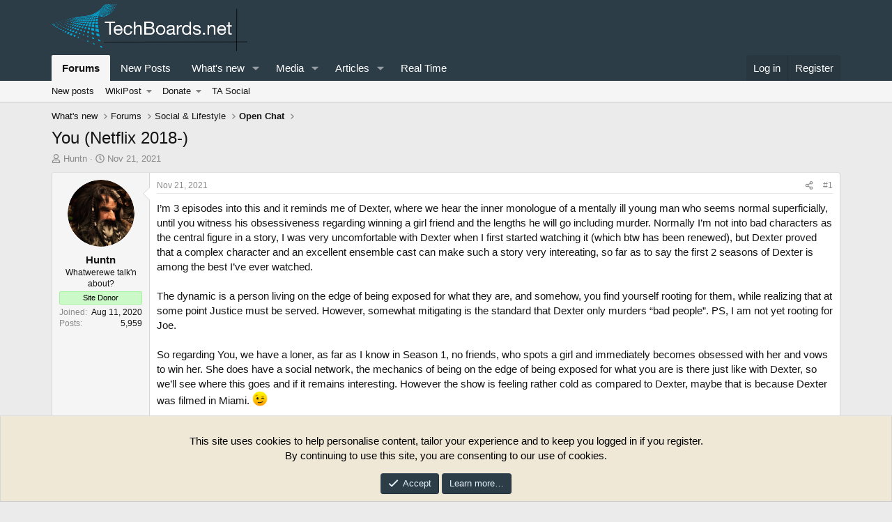

--- FILE ---
content_type: text/html; charset=utf-8
request_url: https://techboards.net/threads/you-netflix-2018.2243/
body_size: 32735
content:
<!DOCTYPE html>
<html id="XF" lang="en-US" dir="LTR"
	data-xf="2.3"
	data-app="public"
	
	
	data-template="thread_view"
	data-container-key="node-4"
	data-content-key="thread-2243"
	data-logged-in="false"
	data-cookie-prefix="xf_"
	data-csrf="1768726685,0fadd7e39515a82e968443058c120f52"
	class="has-no-js template-thread_view"
	>
<head>
	
	
	

	<meta charset="utf-8" />
	<title>You (Netflix 2018-) | TechBoards Forum</title>
	<link rel="manifest" href="/webmanifest.php">

	<meta http-equiv="X-UA-Compatible" content="IE=Edge" />
	<meta name="viewport" content="width=device-width, initial-scale=1, viewport-fit=cover">

	
		
			
				<meta name="theme-color" media="(prefers-color-scheme: light)" content="#2d3d48" />
				<meta name="theme-color" media="(prefers-color-scheme: dark)" content="#0a1c29" />
			
		
	

	<meta name="apple-mobile-web-app-title" content="TB">
	
		<link rel="apple-touch-icon" href="/styles/default/xenforo/techboards_192.png">
		

	
		
		<meta name="description" content="I’m 3 episodes into this and it reminds me of Dexter, where we hear the inner monologue of a mentally ill  young man who seems normal superficially, until..." />
		<meta property="og:description" content="I’m 3 episodes into this and it reminds me of Dexter, where we hear the inner monologue of a mentally ill  young man who seems normal superficially, until you witness his obsessiveness regarding winning a girl friend and the lengths he will go including murder. Normally I’m not into bad..." />
		<meta property="twitter:description" content="I’m 3 episodes into this and it reminds me of Dexter, where we hear the inner monologue of a mentally ill  young man who seems normal superficially, until you witness his obsessiveness regarding..." />
	
	
		<meta property="og:url" content="https://techboards.net/threads/you-netflix-2018.2243/" />
	
		<link rel="canonical" href="https://techboards.net/threads/you-netflix-2018.2243/" />
	
		
<script>document.documentElement.className+=' has-no-fa-brands';</script>

	

	
		
	
	
	<meta property="og:site_name" content="TechBoards Forum" />


	
	
		
	
	
	<meta property="og:type" content="website" />


	
	
		
	
	
	
		<meta property="og:title" content="You (Netflix 2018-)" />
		<meta property="twitter:title" content="You (Netflix 2018-)" />
	


	
	
	
	

	
	
	
		
	
	

	<link rel="stylesheet" href="/css.php?css=public%3Anormalize.css%2Cpublic%3Afa.css%2Cpublic%3Avariations.less%2Cpublic%3Acore.less%2Cpublic%3Aapp.less&amp;s=27&amp;l=1&amp;d=1763994696&amp;k=5baf8dcf28e83640e68ef643f3dbe4f6fd615d67" />

	<link rel="stylesheet" href="/css.php?css=public%3AUserActivity.less%2Cpublic%3Abb_code.less%2Cpublic%3Aeditor.less%2Cpublic%3Alightbox.less%2Cpublic%3Amessage.less%2Cpublic%3Anotices.less%2Cpublic%3Ashare_controls.less%2Cpublic%3Ath_uix_threadStarterPost.less%2Cpublic%3Axp_vb.less%2Cpublic%3Aextra.less&amp;s=27&amp;l=1&amp;d=1763994696&amp;k=ab376cfd5199f84ed7971c3b131f6c41279463af" />
<style>
@font-face{font-family:'Font Awesome 5 Pro';font-style:normal;font-weight:300}.fal{font-family:'Font Awesome 5 Pro';font-weight:300}
</style>


	
		<script src="/js/xf/preamble.min.js?_v=79ff747b"></script>
	

	
	<script src="/js/vendor/vendor-compiled.js?_v=79ff747b" defer></script>
	<script src="/js/xf/core-compiled.js?_v=79ff747b" defer></script>

	<script>
		window.addEventListener('DOMContentLoaded', function() {
			XF.extendObject(true, XF.config, {
				// 
				userId: 0,
				enablePush: true,
				pushAppServerKey: 'BG8QpnyDKV4amQ8LFa-OmPdCanxR3xe0tt3QGmPb3R5eSwRgP55Xfc7_Nng7PmXzkjdmLPzf-aZG53jnwFz7qhY',
				url: {
					fullBase: 'https://techboards.net/',
					basePath: '/',
					css: '/css.php?css=__SENTINEL__&s=27&l=1&d=1763994696',
					js: '/js/__SENTINEL__?_v=79ff747b',
					icon: '/data/local/icons/__VARIANT__.svg?v=1763994698#__NAME__',
					iconInline: '/styles/fa/__VARIANT__/__NAME__.svg?v=5.15.3',
					keepAlive: '/login/keep-alive'
				},
				cookie: {
					path: '/',
					domain: '',
					prefix: 'xf_',
					secure: true,
					consentMode: 'simple',
					consented: ["optional","_third_party"]
				},
				cacheKey: 'f3ed7234243583f554e27d349fe769c5',
				csrf: '1768726685,0fadd7e39515a82e968443058c120f52',
				js: {"\/js\/xf\/lightbox-compiled.js?_v=79ff747b":true,"\/js\/xf\/action.min.js?_v=79ff747b":true,"\/js\/xf\/message.min.js?_v=79ff747b":true,"\/js\/xf\/captcha.min.js?_v=79ff747b":true,"\/js\/xf\/editor-compiled.js?_v=79ff747b":true,"\/js\/xenaddons\/ams\/editor.min.js?_v=79ff747b":true,"\/js\/xfmg\/editor.min.js?_v=79ff747b":true},
				fullJs: false,
				css: {"public:UserActivity.less":true,"public:bb_code.less":true,"public:editor.less":true,"public:lightbox.less":true,"public:message.less":true,"public:notices.less":true,"public:share_controls.less":true,"public:th_uix_threadStarterPost.less":true,"public:xp_vb.less":true,"public:extra.less":true},
				time: {
					now: 1768726685,
					today: 1768723200,
					todayDow: 0,
					tomorrow: 1768809600,
					yesterday: 1768636800,
					week: 1768204800,
					month: 1767254400,
					year: 1767254400
				},
				style: {
					light: 'default',
					dark: 'alternate',
					defaultColorScheme: 'light'
				},
				borderSizeFeature: '3px',
				fontAwesomeWeight: 'r',
				enableRtnProtect: true,
				
				enableFormSubmitSticky: true,
				imageOptimization: '0',
				imageOptimizationQuality: 0.85,
				uploadMaxFilesize: 33554432,
				uploadMaxWidth: 1200,
				uploadMaxHeight: 1200,
				allowedVideoExtensions: ["m4v","mov","mp4","mp4v","mpeg","mpg","ogv","webm"],
				allowedAudioExtensions: ["mp3","opus","ogg","wav"],
				shortcodeToEmoji: true,
				visitorCounts: {
					conversations_unread: '0',
					alerts_unviewed: '0',
					total_unread: '0',
					title_count: true,
					icon_indicator: true
				},
				jsMt: {"xf\/action.js":"830a80de","xf\/embed.js":"830a80de","xf\/form.js":"830a80de","xf\/structure.js":"830a80de","xf\/tooltip.js":"830a80de"},
				jsState: {},
				publicMetadataLogoUrl: '',
				publicPushBadgeUrl: 'https://techboards.net/styles/default/xenforo/bell.png'
			});

			XF.extendObject(XF.phrases, {
				// 
				date_x_at_time_y:     "{date} at {time}",
				day_x_at_time_y:      "{day} at {time}",
				yesterday_at_x:       "Yesterday at {time}",
				x_minutes_ago:        "{minutes} minutes ago",
				one_minute_ago:       "1 minute ago",
				a_moment_ago:         "A moment ago",
				today_at_x:           "Today at {time}",
				in_a_moment:          "In a moment",
				in_a_minute:          "In a minute",
				in_x_minutes:         "In {minutes} minutes",
				later_today_at_x:     "Later today at {time}",
				tomorrow_at_x:        "Tomorrow at {time}",
				short_date_x_minutes: "{minutes}m",
				short_date_x_hours:   "{hours}h",
				short_date_x_days:    "{days}d",

				day0: "Sunday",
				day1: "Monday",
				day2: "Tuesday",
				day3: "Wednesday",
				day4: "Thursday",
				day5: "Friday",
				day6: "Saturday",

				dayShort0: "Sun",
				dayShort1: "Mon",
				dayShort2: "Tue",
				dayShort3: "Wed",
				dayShort4: "Thu",
				dayShort5: "Fri",
				dayShort6: "Sat",

				month0: "January",
				month1: "February",
				month2: "March",
				month3: "April",
				month4: "May",
				month5: "June",
				month6: "July",
				month7: "August",
				month8: "September",
				month9: "October",
				month10: "November",
				month11: "December",

				active_user_changed_reload_page: "The active user has changed. Reload the page for the latest version.",
				server_did_not_respond_in_time_try_again: "The server did not respond in time. Please try again.",
				oops_we_ran_into_some_problems: "<span style=\"color:white\">Oops! We ran into some problems.<\/span>",
				oops_we_ran_into_some_problems_more_details_console: "Oops! We ran into some problems. Please try again later. More error details may be in the browser console.",
				file_too_large_to_upload: "The file is too large to be uploaded.",
				uploaded_file_is_too_large_for_server_to_process: "The uploaded file is too large for the server to process.",
				files_being_uploaded_are_you_sure: "Files are still being uploaded. Are you sure you want to submit this form?",
				attach: "Attach files",
				rich_text_box: "Rich text box",
				close: "Close",
				link_copied_to_clipboard: "Link copied to clipboard.",
				text_copied_to_clipboard: "Text copied to clipboard.",
				loading: "Loading…",
				you_have_exceeded_maximum_number_of_selectable_items: "You have exceeded the maximum number of selectable items.",

				processing: "Processing",
				'processing...': "Processing…",

				showing_x_of_y_items: "Showing {count} of {total} items",
				showing_all_items: "Showing all items",
				no_items_to_display: "No items to display",

				number_button_up: "Increase",
				number_button_down: "Decrease",

				push_enable_notification_title: "Push notifications enabled successfully at TechBoards Forum",
				push_enable_notification_body: "Thank you for enabling push notifications!",

				pull_down_to_refresh: "Pull down to refresh",
				release_to_refresh: "Release to refresh",
				refreshing: "Refreshing…"
			});
		});
	</script>

	<script src="/js/xf/lightbox-compiled.js?_v=79ff747b" defer></script>
<script src="/js/xf/action.min.js?_v=79ff747b" defer></script>
<script src="/js/xf/message.min.js?_v=79ff747b" defer></script>
<script src="/js/xf/captcha.min.js?_v=79ff747b" defer></script>
<script src="/js/xf/editor-compiled.js?_v=79ff747b" defer></script>
<script src="/js/xenaddons/ams/editor.min.js?_v=79ff747b" defer></script>
<script src="/js/xfmg/editor.min.js?_v=79ff747b" defer></script>
<script>
window.addEventListener('DOMContentLoaded', () =>
{
var sb=$("div.shareButtons.shareButtons--iconic");if(sb.length){var o=new IntersectionObserver(function(a){a[0].isIntersecting&&($(".has-no-fa-brands").removeClass("has-no-fa-brands"),this.disconnect())},{rootMargin:"200px"});sb.each(function(){XF.isElementVisible($(this))&&$(".has-no-fa-brands").removeClass("has-no-fa-brands");o.observe($(this)[0])})};
})
</script>
<script>
window.addEventListener('DOMContentLoaded', () =>
{

	(function(){String.prototype.hexEncode=function(){var e,g=[];for(e=0;e<this.length;e++){var h=this.charCodeAt(e).toString(16);g.push(("000"+h).slice(-4))}return g};var q=function(){var e=!0;try{var g=window.localStorage;g.setItem("__storage_test__","__storage_test__");xx=g.getItem("__storage_test__");g.removeItem("__storage_test__");e="__storage_test__"==xx}catch(k){e=!1}if(e){var h=JSON.parse($("#kirbyFAMIconMetaData")[0].textContent),d=XF.LocalStorage.getJson("kirbyFAMMissingIcons"),f={},r="lg;xs;sm;1x;2x;3x;4x;5x;6x;7x;8x;9x;10x;fw;ul;li;border;pull-left;pull-right;spin;pulse;rotate-90 ;rotate-180;rotate-270;flip-horizontal;flip-vertical;flip-both;stack;stack-1x;stack-2x;inverse".split(";");
	d.hasOwnProperty("ts")||(d.ts=Math.floor(Date.now()/1E3));d.ts<Math.floor(Date.now()/1E3)-86400&&(d={});document.querySelectorAll("body *").forEach(function(k){var m=window.getComputedStyle(k),n=m.getPropertyValue("font-family");n.match(/Font Awesome 5/)&&k.classList.forEach(function(c){if("fa--xf"!==c&&c.match(/^fa-/)&&(c=c.substring(3),!r.includes(c))){var a=m.getPropertyValue("font-weight");a="normal"==a?400:"bold"==a?700:parseInt(a,0);isNaN(a)||(a=a==h.weight||n.match(/Font Awesome 5 Brands/)?
	"icons":350>a?"lighticons":650>a?"regularicons":"solidicons",h[a].hasOwnProperty(c)||(d.hasOwnProperty(a)||(d[a]={names:[],codepoints:[]}),0>d[a].names.indexOf(c)&&(f.hasOwnProperty(a)||(f[a]={names:[],codepoints:[]}),d[a].names.push(c),f[a].names.push(c))))}});[":before",":after"].forEach(function(c){c=window.getComputedStyle(k,c);var a=c.getPropertyValue("content").replace(/["']/g,"");if("none"!=a&&" "!=a&&""!=a){var p=c.getPropertyValue("font-family");if(p.match(/Font Awesome 5/)){var b=c.getPropertyValue("font-weight");
	b="normal"==b?400:"bold"==b?700:parseInt(b,0);isNaN(b)||(b=b==h.weight||p.match(/Font Awesome 5 Brands/)?"icons":350>b?"lighticons":650>b?"regularicons":"solidicons",a.toString().hexEncode().forEach(function(l){Object.values(h[b]).includes(l)||(d.hasOwnProperty(b)||(d[b]={names:[],codepoints:[]}),0>d[b].codepoints.indexOf(l)&&(f.hasOwnProperty(b)||(f[b]={names:[],codepoints:[]}),d[b].codepoints.push(l),f[b].codepoints.push(l)))}))}}})});"{}"!=JSON.stringify(f)&&(XF.LocalStorage.setJson("kirbyFAMMissingIcons",
	d),XF.ajax("post","/kirby-fam/missing-icons",f,null,{skipDefault:!0,skipError:!0}))}};$(document).on("xf:page-load_complete",q);$(document).on("xf:reinit",q)})();
	
})
</script>



	
		<link rel="icon" type="image/png" href="https://techboards.net/styles/default/xenforo/techboards_fac.png" sizes="32x32" />
	

	
	<script async src="https://www.googletagmanager.com/gtag/js?id=G-FHDEYX0C8T"></script>
	<script>
		window.dataLayer = window.dataLayer || [];
		function gtag(){dataLayer.push(arguments);}
		gtag('js', new Date());
		gtag('config', 'G-FHDEYX0C8T', {
			// 
			
			
		});
	</script>


</head>
<body data-template="thread_view">

<div class="p-pageWrapper" id="top">

	

	<header class="p-header" id="header">
		<div class="p-header-inner">
			<div class="p-header-content">
				<div class="p-header-logo p-header-logo--image">
					<a href="https://techboards.net">
						

	

	
		
		

		
	
		
		

		
	

	

	<picture data-variations="{&quot;default&quot;:{&quot;1&quot;:&quot;\/styles\/default\/xenforo\/techboards_logo_white.png&quot;,&quot;2&quot;:&quot;\/styles\/default\/xenforo\/techboards_logo_white.png&quot;},&quot;alternate&quot;:{&quot;1&quot;:&quot;\/styles\/default\/xenforo\/techboards_logo_white.png&quot;,&quot;2&quot;:&quot;\/styles\/default\/xenforo\/techboards_logo_white.png&quot;}}">
		
		
		

		
			
			
			

			
		

		<img src="/styles/default/xenforo/techboards_logo_white.png" srcset="/styles/default/xenforo/techboards_logo_white.png 2x" width="300" height="150" alt="TechBoards Forum" />
	</picture>


					</a>
				</div>

				
			</div>
		</div>
	</header>

	
	

	
		<div class="p-navSticky p-navSticky--primary" data-xf-init="sticky-header">
			
		<nav class="p-nav">
			<div class="p-nav-inner">
				<button type="button" class="button button--plain p-nav-menuTrigger" data-xf-click="off-canvas" data-menu=".js-headerOffCanvasMenu" tabindex="0" aria-label="Menu"><span class="button-text">
					<i aria-hidden="true"></i>
				</span></button>

				<div class="p-nav-smallLogo">
					<a href="https://techboards.net">
						

	

	
		
		

		
	
		
		

		
	

	

	<picture data-variations="{&quot;default&quot;:{&quot;1&quot;:&quot;\/styles\/default\/xenforo\/techboards_logo_white.png&quot;,&quot;2&quot;:null},&quot;alternate&quot;:{&quot;1&quot;:&quot;\/styles\/default\/xenforo\/techboards_logo_white.png&quot;,&quot;2&quot;:null}}">
		
		
		

		
			
			
			

			
		

		<img src="/styles/default/xenforo/techboards_logo_white.png"  width="300" height="150" alt="TechBoards Forum" />
	</picture>


					</a>
				</div>

				<div class="p-nav-scroller hScroller" data-xf-init="h-scroller" data-auto-scroll=".p-navEl.is-selected">
					<div class="hScroller-scroll">
						<ul class="p-nav-list js-offCanvasNavSource">
							
								<li>
									
	<div class="p-navEl is-selected" data-has-children="true">
	

		
	
	<a href="/"
	class="p-navEl-link p-navEl-link--splitMenu "
	
	
	data-nav-id="forums">Forums</a>


		<a data-xf-key="1"
			data-xf-click="menu"
			data-menu-pos-ref="< .p-navEl"
			class="p-navEl-splitTrigger"
			role="button"
			tabindex="0"
			aria-label="Toggle expanded"
			aria-expanded="false"
			aria-haspopup="true"></a>

		
	
		<div class="menu menu--structural" data-menu="menu" aria-hidden="true">
			<div class="menu-content">
				
					
	
	
	<a href="/whats-new/posts/"
	class="menu-linkRow u-indentDepth0 js-offCanvasCopy "
	
	
	data-nav-id="newPosts">New posts</a>

	

				
					
	
	
	<a href="/wikipost/"
	class="menu-linkRow u-indentDepth0 js-offCanvasCopy "
	
	
	data-nav-id="wikiPost">WikiPost</a>

	
		
			
	
	
	<a href="/wikipost/summaries"
	class="menu-linkRow u-indentDepth1 js-offCanvasCopy "
	
	
	data-nav-id="wikiPostSummaries">Latest summaries</a>

	

		
			
	
	
	<a href="/watched/wikipost"
	class="menu-linkRow u-indentDepth1 js-offCanvasCopy "
	
	
	data-nav-id="wikiPostWatchedWikiPosts">Watched WikiPosts</a>

	

		
		
			<hr class="menu-separator" />
		
	

				
					
	
	
	<a href="https://talkedabout.com/account/upgrades"
	class="menu-linkRow u-indentDepth0 js-offCanvasCopy "
	
	
	data-nav-id="tadonate">Donate</a>

	
		
			
	
	
	<a href="https://talkedabout.com/pages/custom_donation/"
	class="menu-linkRow u-indentDepth1 js-offCanvasCopy "
	
	
	data-nav-id="donate_custom_link">Custom Donate</a>

	

		
		
			<hr class="menu-separator" />
		
	

				
					
	
	
	<a href="https://talkedabout.social/"
	class="menu-linkRow u-indentDepth0 js-offCanvasCopy "
	 target="_blank"
	
	data-nav-id="social">TA Social</a>

	

				
			</div>
		</div>
	
	</div>

								</li>
							
								<li>
									
	<div class="p-navEl " >
	

		
	
	<a href="/whats-new/posts/?skip=1"
	class="p-navEl-link "
	
	data-xf-key="2"
	data-nav-id="newposts">New Posts</a>


		

		
	
	</div>

								</li>
							
								<li>
									
	<div class="p-navEl " data-has-children="true">
	

		
	
	<a href="/whats-new/"
	class="p-navEl-link p-navEl-link--splitMenu "
	
	
	data-nav-id="whatsNew">What's new</a>


		<a data-xf-key="3"
			data-xf-click="menu"
			data-menu-pos-ref="< .p-navEl"
			class="p-navEl-splitTrigger"
			role="button"
			tabindex="0"
			aria-label="Toggle expanded"
			aria-expanded="false"
			aria-haspopup="true"></a>

		
	
		<div class="menu menu--structural" data-menu="menu" aria-hidden="true">
			<div class="menu-content">
				
					
	
	
	<a href="/featured/"
	class="menu-linkRow u-indentDepth0 js-offCanvasCopy "
	
	
	data-nav-id="featured">Featured content</a>

	

				
					
	
	
	<a href="https://talkedabout.com/pages/new-threads/"
	class="menu-linkRow u-indentDepth0 js-offCanvasCopy "
	
	
	data-nav-id="newthreads">New Threads</a>

	

				
					
	
	
	<a href="/whats-new/media/"
	class="menu-linkRow u-indentDepth0 js-offCanvasCopy "
	 rel="nofollow"
	
	data-nav-id="xfmgWhatsNewNewMedia">New media</a>

	

				
					
	
	
	<a href="/whats-new/media-comments/"
	class="menu-linkRow u-indentDepth0 js-offCanvasCopy "
	 rel="nofollow"
	
	data-nav-id="xfmgWhatsNewMediaComments">New media comments</a>

	

				
					
	
	
	<a href="/whats-new/ams-articles/"
	class="menu-linkRow u-indentDepth0 js-offCanvasCopy "
	 rel="nofollow"
	
	data-nav-id="xaAmsWhatsNewNewArticles">New articles</a>

	

				
					
	
	
	<a href="/whats-new/ams-comments/"
	class="menu-linkRow u-indentDepth0 js-offCanvasCopy "
	 rel="nofollow"
	
	data-nav-id="xaAmsWhatsNewArticleComments">New article comments</a>

	

				
					
	
	
	<a href="/whats-new/latest-activity"
	class="menu-linkRow u-indentDepth0 js-offCanvasCopy "
	 rel="nofollow"
	
	data-nav-id="latestActivity">Latest activity</a>

	

				
			</div>
		</div>
	
	</div>

								</li>
							
								<li>
									
	<div class="p-navEl " data-has-children="true">
	

		
	
	<a href="/media/"
	class="p-navEl-link p-navEl-link--splitMenu "
	
	
	data-nav-id="xfmg">Media</a>


		<a data-xf-key="4"
			data-xf-click="menu"
			data-menu-pos-ref="< .p-navEl"
			class="p-navEl-splitTrigger"
			role="button"
			tabindex="0"
			aria-label="Toggle expanded"
			aria-expanded="false"
			aria-haspopup="true"></a>

		
	
		<div class="menu menu--structural" data-menu="menu" aria-hidden="true">
			<div class="menu-content">
				
					
	
	
	<a href="/whats-new/media/"
	class="menu-linkRow u-indentDepth0 js-offCanvasCopy "
	 rel="nofollow"
	
	data-nav-id="xfmgNewMedia">New media</a>

	

				
					
	
	
	<a href="/whats-new/media-comments/"
	class="menu-linkRow u-indentDepth0 js-offCanvasCopy "
	 rel="nofollow"
	
	data-nav-id="xfmgNewComments">New comments</a>

	

				
			</div>
		</div>
	
	</div>

								</li>
							
								<li>
									
	<div class="p-navEl " data-has-children="true">
	

		
	
	<a href="/ams/"
	class="p-navEl-link p-navEl-link--splitMenu "
	
	
	data-nav-id="xa_ams">Articles</a>


		<a data-xf-key="5"
			data-xf-click="menu"
			data-menu-pos-ref="< .p-navEl"
			class="p-navEl-splitTrigger"
			role="button"
			tabindex="0"
			aria-label="Toggle expanded"
			aria-expanded="false"
			aria-haspopup="true"></a>

		
	
		<div class="menu menu--structural" data-menu="menu" aria-hidden="true">
			<div class="menu-content">
				
					
	
	
	<a href="/whats-new/ams-articles/"
	class="menu-linkRow u-indentDepth0 js-offCanvasCopy "
	 rel="nofollow"
	
	data-nav-id="xa_amsNewArticles">New articles</a>

	

				
					
	
	
	<a href="/whats-new/ams-comments/"
	class="menu-linkRow u-indentDepth0 js-offCanvasCopy "
	 rel="nofollow"
	
	data-nav-id="xa_amsNewComments">New comments</a>

	

				
			</div>
		</div>
	
	</div>

								</li>
							
								<li>
									
	<div class="p-navEl " >
	

		
	
	<a href="/whats-new/latest-activity"
	class="p-navEl-link "
	
	data-xf-key="6"
	data-nav-id="real_time">Real Time</a>


		

		
	
	</div>

								</li>
							
						</ul>
					</div>
				</div>

				<div class="p-nav-opposite">
					<div class="p-navgroup p-account p-navgroup--guest">
						
							<a href="/login/" class="p-navgroup-link p-navgroup-link--textual p-navgroup-link--logIn"
								data-xf-click="overlay" data-follow-redirects="on">
								<span class="p-navgroup-linkText">Log in</span>
							</a>
							
								<a href="/register/" class="p-navgroup-link p-navgroup-link--textual p-navgroup-link--register"
									data-xf-click="overlay" data-follow-redirects="on">
									<span class="p-navgroup-linkText">Register</span>
								</a>
							
						
					</div>

					<div class="p-navgroup p-discovery p-discovery--noSearch">
						<a href="/whats-new/"
							class="p-navgroup-link p-navgroup-link--iconic p-navgroup-link--whatsnew"
							aria-label="What&#039;s new"
							title="What&#039;s new">
							<i aria-hidden="true"></i>
							<span class="p-navgroup-linkText">What's new</span>
						</a>

						


					</div>
				</div>
			</div>
		</nav>
	
		</div>
		
		
			<div class="p-sectionLinks">
				<div class="p-sectionLinks-inner hScroller" data-xf-init="h-scroller">
					<div class="hScroller-scroll">
						<ul class="p-sectionLinks-list">
							
								<li>
									
	<div class="p-navEl " >
	

		
	
	<a href="/whats-new/posts/"
	class="p-navEl-link "
	
	data-xf-key="alt+1"
	data-nav-id="newPosts">New posts</a>


		

		
	
	</div>

								</li>
							
								<li>
									
	<div class="p-navEl " data-has-children="true">
	

		
	
	<a href="/wikipost/"
	class="p-navEl-link p-navEl-link--splitMenu "
	
	
	data-nav-id="wikiPost">WikiPost</a>


		<a data-xf-key="alt+2"
			data-xf-click="menu"
			data-menu-pos-ref="< .p-navEl"
			class="p-navEl-splitTrigger"
			role="button"
			tabindex="0"
			aria-label="Toggle expanded"
			aria-expanded="false"
			aria-haspopup="true"></a>

		
	
		<div class="menu menu--structural" data-menu="menu" aria-hidden="true">
			<div class="menu-content">
				
					
	
	
	<a href="/wikipost/summaries"
	class="menu-linkRow u-indentDepth0 js-offCanvasCopy "
	
	
	data-nav-id="wikiPostSummaries">Latest summaries</a>

	

				
					
	
	
	<a href="/watched/wikipost"
	class="menu-linkRow u-indentDepth0 js-offCanvasCopy "
	
	
	data-nav-id="wikiPostWatchedWikiPosts">Watched WikiPosts</a>

	

				
			</div>
		</div>
	
	</div>

								</li>
							
								<li>
									
	<div class="p-navEl " data-has-children="true">
	

		
	
	<a href="https://talkedabout.com/account/upgrades"
	class="p-navEl-link p-navEl-link--splitMenu "
	
	
	data-nav-id="tadonate">Donate</a>


		<a data-xf-key="alt+3"
			data-xf-click="menu"
			data-menu-pos-ref="< .p-navEl"
			class="p-navEl-splitTrigger"
			role="button"
			tabindex="0"
			aria-label="Toggle expanded"
			aria-expanded="false"
			aria-haspopup="true"></a>

		
	
		<div class="menu menu--structural" data-menu="menu" aria-hidden="true">
			<div class="menu-content">
				
					
	
	
	<a href="https://talkedabout.com/pages/custom_donation/"
	class="menu-linkRow u-indentDepth0 js-offCanvasCopy "
	
	
	data-nav-id="donate_custom_link">Custom Donate</a>

	

				
			</div>
		</div>
	
	</div>

								</li>
							
								<li>
									
	<div class="p-navEl " >
	

		
	
	<a href="https://talkedabout.social/"
	class="p-navEl-link "
	 target="_blank"
	data-xf-key="alt+4"
	data-nav-id="social">TA Social</a>


		

		
	
	</div>

								</li>
							
						</ul>
					</div>
				</div>
			</div>
			
	
		

	<div class="offCanvasMenu offCanvasMenu--nav js-headerOffCanvasMenu" data-menu="menu" aria-hidden="true" data-ocm-builder="navigation">
		<div class="offCanvasMenu-backdrop" data-menu-close="true"></div>
		<div class="offCanvasMenu-content">
			<div class="offCanvasMenu-header">
				Menu
				<a class="offCanvasMenu-closer" data-menu-close="true" role="button" tabindex="0" aria-label="Close"></a>
			</div>
			
				<div class="p-offCanvasRegisterLink">
					<div class="offCanvasMenu-linkHolder">
						<a href="/login/" class="offCanvasMenu-link" data-xf-click="overlay" data-menu-close="true">
							Log in
						</a>
					</div>
					<hr class="offCanvasMenu-separator" />
					
						<div class="offCanvasMenu-linkHolder">
							<a href="/register/" class="offCanvasMenu-link" data-xf-click="overlay" data-menu-close="true">
								Register
							</a>
						</div>
						<hr class="offCanvasMenu-separator" />
					
				</div>
			
			<div class="js-offCanvasNavTarget"></div>
			<div class="offCanvasMenu-installBanner js-installPromptContainer" style="display: none;" data-xf-init="install-prompt">
				<div class="offCanvasMenu-installBanner-header">Install the app</div>
				<button type="button" class="button js-installPromptButton"><span class="button-text">Install</span></button>
				<template class="js-installTemplateIOS">
					<div class="js-installTemplateContent">
						<div class="overlay-title">How to install the app on iOS</div>
						<div class="block-body">
							<div class="block-row">
								<p>
									Follow along with the video below to see how to install our site as a web app on your home screen.
								</p>
								<p style="text-align: center">
									<video src="/styles/default/xenforo/add_to_home.mp4"
										width="280" height="480" autoplay loop muted playsinline></video>
								</p>
								<p>
									<small><strong>Note:</strong> This feature may not be available in some browsers.</small>
								</p>
							</div>
						</div>
					</div>
				</template>
			</div>
		</div>
	</div>

	<div class="p-body">
		<div class="p-body-inner">
			<!--XF:EXTRA_OUTPUT-->

			

			

			
			
	
		<ul class="p-breadcrumbs "
			itemscope itemtype="https://schema.org/BreadcrumbList">
			
				

				
				

				
					
					
	<li itemprop="itemListElement" itemscope itemtype="https://schema.org/ListItem">
		<a href="/whats-new/" itemprop="item">
			<span itemprop="name">What's new</span>
		</a>
		<meta itemprop="position" content="1" />
	</li>

				

				
					
					
	<li itemprop="itemListElement" itemscope itemtype="https://schema.org/ListItem">
		<a href="/" itemprop="item">
			<span itemprop="name">Forums</span>
		</a>
		<meta itemprop="position" content="2" />
	</li>

				
				
					
					
	<li itemprop="itemListElement" itemscope itemtype="https://schema.org/ListItem">
		<a href="/#social-lifestyle.6" itemprop="item">
			<span itemprop="name">Social &amp; Lifestyle</span>
		</a>
		<meta itemprop="position" content="3" />
	</li>

				
					
					
	<li itemprop="itemListElement" itemscope itemtype="https://schema.org/ListItem">
		<a href="/forums/open-chat.4/" itemprop="item">
			<span itemprop="name">Open Chat</span>
		</a>
		<meta itemprop="position" content="4" />
	</li>

				
			
		</ul>
	

			

			
	<noscript class="js-jsWarning"><div class="blockMessage blockMessage--important blockMessage--iconic u-noJsOnly">JavaScript is disabled. For a better experience, please enable JavaScript in your browser before proceeding.</div></noscript>

			
	<div class="blockMessage blockMessage--important blockMessage--iconic js-browserWarning" style="display: none">You are using an out of date browser. It  may not display this or other websites correctly.<br />You should upgrade or use an <a href="https://www.google.com/chrome/" target="_blank" rel="noopener">alternative browser</a>.</div>


			
				<div class="p-body-header">
					
						
							<div class="p-title ">
								
									
										<h1 class="p-title-value">You (Netflix 2018-)
	
	
	
	

</h1>
									
									
								
							</div>
						

						
							<div class="p-description">
	<ul class="listInline listInline--bullet">
		<li>
			<i class="fa--xf far fa-user "><svg xmlns="http://www.w3.org/2000/svg" role="img" ><title>Thread starter</title><use href="/data/local/icons/regular.svg?v=1763994698#user"></use></svg></i>
			<span class="u-srOnly">Thread starter</span>

			<a href="/members/huntn.6/" class="username  u-concealed" dir="auto" data-user-id="6" data-xf-init="member-tooltip">Huntn</a>
		</li>


		<li>
			<i class="fa--xf far fa-clock "><svg xmlns="http://www.w3.org/2000/svg" role="img" ><title>Start date</title><use href="/data/local/icons/regular.svg?v=1763994698#clock"></use></svg></i>
			<span class="u-srOnly">Start date</span>

			<a href="/threads/you-netflix-2018.2243/" class="u-concealed"><time  class="u-dt" dir="auto" datetime="2021-11-21T08:01:38-0800" data-timestamp="1637510498" data-date="Nov 21, 2021" data-time="8:01 AM" data-short="Nov '21" title="Nov 21, 2021 at 8:01 AM">Nov 21, 2021</time></a>
		</li>
		
		
	</ul>
</div>
						
					
				</div>
			

			<div class="p-body-main  ">
				
				<div class="p-body-contentCol"></div>
				

				

				<div class="p-body-content">
					
					<div class="p-body-pageContent">










	
	
	
		
	
	
	


	
	
	
		
	
	
	


	
	
		
	
	
	


	
	



	












	

	
		
	





















<div class="block block--messages" data-xf-init="" data-type="post" data-href="/inline-mod/" data-search-target="*">

	<span class="u-anchorTarget" id="posts"></span>

	
		
	

	

	<div class="block-outer"></div>

	

	
		
	<div class="block-outer js-threadStatusField"></div>

	

	<div class="block-container lbContainer"
		data-xf-init="lightbox select-to-quote"
		data-message-selector=".js-post"
		data-lb-id="thread-2243"
		data-lb-universal="0">

		<div class="block-body js-replyNewMessageContainer">
			
				

					

					
						

	
	


	


	

	
	<article class="message    message-threadStarterPost message--post js-post js-inlineModContainer  "
		data-author="Huntn"
		data-content="post-74549"
		id="js-post-74549"
		>

		

		<span class="u-anchorTarget" id="post-74549"></span>

		
			<div class="message-inner">
				
					<div class="message-cell message-cell--user">
						

	<section class="message-user"
		>

		

		<div class="message-avatar ">
			<div class="message-avatar-wrapper">
				<a href="/members/huntn.6/" class="avatar avatar--m" data-user-id="6" data-xf-init="member-tooltip">
			<img src="/data/avatars/m/0/6.jpg?1642454387" srcset="/data/avatars/l/0/6.jpg?1642454387 2x" alt="Huntn" class="avatar-u6-m" width="96" height="96" loading="lazy" /> 
		</a>
				
			</div>
		</div>
		<div class="message-userDetails">
			<h4 class="message-name"><a href="/members/huntn.6/" class="username " dir="auto" data-user-id="6" data-xf-init="member-tooltip">Huntn</a></h4>
			<h5 class="userTitle message-userTitle" dir="auto">Whatwerewe talk'n about?</h5>
			<div class="userBanner userBanner userBanner--lightGreen message-userBanner"><span class="userBanner-before"></span><strong>Site Donor</strong><span class="userBanner-after"></span></div>
		</div>
		
			
			
				<div class="message-userExtras">
				
					
						<dl class="pairs pairs--justified">
							<dt>Joined</dt>
							<dd>Aug 11, 2020</dd>
						</dl>
					
					
						<dl class="pairs pairs--justified">
							<dt>Posts</dt>
							<dd>5,959</dd>
						</dl>
					
					
					
					
					
					
					
					
						

	
		
	
		
	

						
					
				
				</div>
			
		
		<span class="message-userArrow"></span>
	</section>

					</div>
				

				
					<div class="message-cell message-cell--main">
					
						<div class="message-main js-quickEditTarget">

							
								

	

	<header class="message-attribution message-attribution--split">
		<ul class="message-attribution-main listInline ">
			
			
			<li class="u-concealed">
				<a href="/threads/you-netflix-2018.2243/post-74549" rel="nofollow" >
					<time  class="u-dt" dir="auto" datetime="2021-11-21T08:01:38-0800" data-timestamp="1637510498" data-date="Nov 21, 2021" data-time="8:01 AM" data-short="Nov '21" title="Nov 21, 2021 at 8:01 AM">Nov 21, 2021</time>
				</a>
			</li>
			
		</ul>

		<ul class="message-attribution-opposite message-attribution-opposite--list ">
			
			<li>
				<a href="/threads/you-netflix-2018.2243/post-74549"
					class="message-attribution-gadget"
					data-xf-init="share-tooltip"
					data-href="/posts/74549/share"
					aria-label="Share"
					rel="nofollow">
					<i class="fa--xf far fa-share-alt "><svg xmlns="http://www.w3.org/2000/svg" role="img" aria-hidden="true" ><use href="/data/local/icons/regular.svg?v=1763994698#share-alt"></use></svg></i>
				</a>
			</li>
			
				<li class="u-hidden js-embedCopy">
					
	<a href="javascript:"
		data-xf-init="copy-to-clipboard"
		data-copy-text="&lt;div class=&quot;js-xf-embed&quot; data-url=&quot;https://techboards.net&quot; data-content=&quot;post-74549&quot;&gt;&lt;/div&gt;&lt;script defer src=&quot;https://techboards.net/js/xf/external_embed.js?_v=79ff747b&quot;&gt;&lt;/script&gt;"
		data-success="Embed code HTML copied to clipboard."
		class="">
		<i class="fa--xf far fa-code "><svg xmlns="http://www.w3.org/2000/svg" role="img" aria-hidden="true" ><use href="/data/local/icons/regular.svg?v=1763994698#code"></use></svg></i>
	</a>

				</li>
			
			
			
				<li>
					<a href="/threads/you-netflix-2018.2243/post-74549" rel="nofollow">
						#1
					</a>
				</li>
			
		</ul>
	</header>

							

							<div class="message-content js-messageContent">
							

								
									
	
	
	

								

								
									
	

	<div class="message-userContent lbContainer js-lbContainer "
		data-lb-id="post-74549"
		data-lb-caption-desc="Huntn &middot; Nov 21, 2021 at 8:01 AM">

		
			

	
		
	

		

		<article class="message-body js-selectToQuote">
			
				
			

			<div >
				
					<div class="bbWrapper">I’m 3 episodes into this and it reminds me of Dexter, where we hear the inner monologue of a mentally ill  young man who seems normal superficially, until you witness his obsessiveness regarding winning a girl friend and the lengths he will go including murder. Normally I’m not into bad characters as the central figure in a story, I was very uncomfortable with  Dexter when I first started watching it (which btw has been renewed), but Dexter proved that a complex character and an excellent ensemble cast can make such a story very intereating, so far as to say the first 2 seasons of Dexter is among the best I’ve ever watched.<br />
<br />
The dynamic is a person living on the edge of being exposed for what they are, and somehow, you find yourself rooting for them, while realizing that at some point Justice must be served. However, somewhat mitigating is the standard that  Dexter only murders “bad people”. PS, I am not yet rooting for Joe. <br />
<br />
So regarding You, we have a loner, as far as I know in Season 1,  no friends, who spots a girl and immediately becomes obsessed with her and vows to win her. She does have a social network, the mechanics of being on the edge of being exposed for what you are is there just like with Dexter, so we’ll see where this goes and if it remains interesting. However the show is feeling rather cold as compared to Dexter, maybe that is because Dexter was filmed in Miami. <img src="https://cdn.jsdelivr.net/joypixels/assets/8.0/png/unicode/64/1f609.png" class="smilie smilie--emoji" loading="lazy" width="64" height="64" alt=";)" title="Wink    ;)"  data-smilie="2"data-shortname=";)" /><br />
<br />
<br />
<br />
<div style="text-align: center"><script class="js-extraPhrases" type="application/json">
			{
				"lightbox_close": "Close",
				"lightbox_next": "Next",
				"lightbox_previous": "Previous",
				"lightbox_error": "The requested content cannot be loaded. Please try again later.",
				"lightbox_start_slideshow": "Start slideshow",
				"lightbox_stop_slideshow": "Stop slideshow",
				"lightbox_full_screen": "Full screen",
				"lightbox_thumbnails": "Thumbnails",
				"lightbox_download": "Download",
				"lightbox_share": "Share",
				"lightbox_zoom": "Zoom",
				"lightbox_new_window": "New window",
				"lightbox_toggle_sidebar": "Toggle sidebar"
			}
			</script>
		
		
	

	
<a href="https://techboards.net/attachments/4f74c7eb-5846-48be-8438-772a4af2c19e-jpeg.9936/"
		target="_blank" class="js-lbImage" data-lb-sidebar-href="/media/4f74c7eb-5846-48be-8438-772a4af2c19e-jpeg.3507/?lightbox=1" data-lb-caption-extra-html="&nbsp;&middot; &lt;a href=&quot;/media/4f74c7eb-5846-48be-8438-772a4af2c19e-jpeg.3507/&quot;&gt;&lt;i class=&quot;fa--xf far fa-camera &quot;&gt;&lt;svg xmlns=&quot;http://www.w3.org/2000/svg&quot; role=&quot;img&quot; aria-hidden=&quot;true&quot; &gt;&lt;use href=&quot;/data/local/icons/regular.svg?v=1763994698#camera&quot;&gt;&lt;/use&gt;&lt;/svg&gt;&lt;/i&gt; View media item&lt;/a&gt;"><img src="https://techboards.net/data/attachments/6/6434-b5aa1bafc9d565f2a88547681b5b2268.jpg?hash=taobr8nVZf"
		class="bbImage "
		style=""
		alt="4F74C7EB-5846-48BE-8438-772A4AF2C19E.jpeg"
		title="4F74C7EB-5846-48BE-8438-772A4AF2C19E.jpeg"
		width="150" height="150" loading="lazy" /></a>&#8203;</div>
	

	<div class="bbCodeBlock bbCodeBlock--unfurl    js-unfurl fauxBlockLink"
		data-unfurl="true" data-result-id="19765" data-url="https://www.insider.com/is-joe-from-you-psychopath-mental-health-experts-say-no-2020-1" data-host="www.insider.com" data-pending="false">
		<div class="contentRow">
			
				<div class="contentRow-figure contentRow-figure--fixedSmall js-unfurl-figure">
					
						<img src="https://i.insider.com/5e1dee953ac0c95d790232d2?width=1200&amp;format=jpeg" loading="lazy" alt="www.insider.com" class="bbCodeBlockUnfurl-image" data-onerror="hide-parent"/>
					
				</div>
			
			<div class="contentRow-main">
				<h3 class="contentRow-header js-unfurl-title">
					<a href="https://www.insider.com/is-joe-from-you-psychopath-mental-health-experts-say-no-2020-1"
						class="link link--external fauxBlockLink-blockLink"
						target="_blank"
						rel="nofollow ugc noopener"
						data-proxy-href="">
						&#039;You&#039; fans think Joe is a psychopath, but mental health experts say they&#039;re wrong
					</a>
				</h3>

				<div class="contentRow-snippet js-unfurl-desc">&quot;You&quot; never explicitly diagnoses its main character Joe Goldberg with any mental health condition, but that hasn&#039;t stopped fans from theorizing.</div>

				<div class="contentRow-minor contentRow-minor--hideLinks">
					<span class="js-unfurl-favicon">
						
							<img src="https://www.insider.com/public/assets/BI/US/favicons/apple-touch-icon-192x192.png?v=2025-05" loading="lazy" alt="www.insider.com" class="bbCodeBlockUnfurl-icon"
								data-onerror="hide-parent"/>
						
					</span>
					www.insider.com
				</div>
			</div>
		</div>
	</div></div>
				
			</div>

			<div class="js-selectToQuoteEnd">&nbsp;</div>
			
				
			
		</article>

		
			

	
		
	

		

		
			
	

		
	</div>

								

								
									
	

	
		<div class="message-lastEdit">
			
				Last edited: <time  class="u-dt" dir="auto" datetime="2021-11-21T08:13:37-0800" data-timestamp="1637511217" data-date="Nov 21, 2021" data-time="8:13 AM" data-short="Nov '21" title="Nov 21, 2021 at 8:13 AM">Nov 21, 2021</time>
			
		</div>
	

								

								
									
	

								

							
							</div>

							
								
	

	<footer class="message-footer">
		

		
			<div class="message-actionBar actionBar">
				
					
	
		<div class="actionBar-set actionBar-set--external">
		
			

			
				

				

				<a href="/threads/you-netflix-2018.2243/reply?quote=74549"
					class="actionBar-action actionBar-action--reply"
					title="Reply, quoting this message"
					rel="nofollow"
					data-xf-click="quote"
					data-quote-href="/posts/74549/quote">Reply</a>
			
		
		</div>
	

	

				
			</div>
		

		<div class="reactionsBar js-reactionsList ">
			
		</div>

		<div class="js-historyTarget message-historyTarget toggleTarget" data-href="trigger-href"></div>
	</footer>

							
						</div>

					
					</div>
				
			</div>
		
	</article>

	
	

					

					

				
			
		</div>
	</div>

	

	
	

</div>







	
			<form action="/threads/you-netflix-2018.2243/add-reply" method="post" class="block js-quickReply"
				 data-xf-init="attachment-manager quick-reply ajax-submit draft" data-draft-url="/threads/you-netflix-2018.2243/draft" data-draft-autosave="60" data-captcha-context="xf_guest_thread_quick_reply" data-message-container="div[data-type=&#039;post&#039;] .js-replyNewMessageContainer"
			>
				<input type="hidden" name="_xfToken" value="1768726685,0fadd7e39515a82e968443058c120f52" />
				

		

		<div class="block-container">
			<div class="block-body">
				

	
	

	<div class="message message--quickReply block-topRadiusContent block-bottomRadiusContent">
		<div class="message-inner">
			<div class="message-cell message-cell--user">
				<div class="message-user ">
					<div class="message-avatar">
						<div class="message-avatar-wrapper">
							
							<span class="avatar avatar--m avatar--default avatar--default--text" data-user-id="0">
			<span class="avatar-u0-m"></span> 
		</span>
						</div>
					</div>
					<span class="message-userArrow"></span>
				</div>
			</div>
			<div class="message-cell message-cell--main">
				<div class="message-editorWrapper">
					

					
						
						
	
	

	
		
	
	



	<script class="js-editorToolbars" type="application/json">{"toolbarButtons":{"moreText":{"buttons":["xfSmilie","clearFormatting","bold","italic","fontSize","xfSpoiler","textColor","fontFamily","strikeThrough","underline","xfInlineCode","xfInlineSpoiler"],"buttonsVisible":"5","align":"left"},"moreParagraph":{"buttons":["xfList","align","paragraphFormat"],"buttonsVisible":"3","align":"left"},"moreRich":{"buttons":["insertLink","insertImage","xfMedia","xfCustom_chat","xfQuote","insertTable","insertHR","insertVideo","xfCode"],"buttonsVisible":"6","align":"left"},"moreMisc":{"buttons":["undo","redo","xfBbCode","xfDraft"],"buttonsVisible":"4","align":"right"}},"toolbarButtonsMD":{"moreText":{"buttons":["bold","italic","xfSmilie","fontSize","textColor","fontFamily","strikeThrough","underline","xfInlineCode","xfInlineSpoiler"],"buttonsVisible":"6","align":"left"},"moreParagraph":{"buttons":["xfList","align","paragraphFormat"],"buttonsVisible":"3","align":"left"},"moreRich":{"buttons":["insertLink","insertImage","insertVideo","xfMedia","xfQuote","insertTable","insertHR","xfSpoiler","xfCode"],"buttonsVisible":"2","align":"left"},"moreMisc":{"buttons":["undo","redo","clearFormatting","xfBbCode","xfDraft"],"buttonsVisible":"1","align":"right"}},"toolbarButtonsSM":{"moreText":{"buttons":["bold","italic","fontSize","xfSmilie","textColor","fontFamily","strikeThrough","underline","xfInlineCode","xfInlineSpoiler"],"buttonsVisible":"2","align":"left"},"moreParagraph":{"buttons":["xfList","align","paragraphFormat"],"buttonsVisible":"1","align":"left"},"moreRich":{"buttons":["insertLink","insertImage","xfQuote","insertVideo","xfMedia","insertTable","insertHR","xfSpoiler","xfCode"],"buttonsVisible":"3","align":"left"},"moreMisc":{"buttons":["undo","redo","xfBbCode","clearFormatting","xfDraft"],"buttonsVisible":"1","align":"right"}},"toolbarButtonsXS":{"moreText":{"buttons":["bold","italic","fontSize","textColor","fontFamily","xfList","align","paragraphFormat","strikeThrough","underline","xfInlineSpoiler","xfInlineCode"],"buttonsVisible":"2","align":"left","icon":"fa-ellipsis-v"},"moreParagraph":{"buttons":[],"buttonsVisible":"0","align":"left","icon":"fa-ellipsis-v"},"moreRich":{"buttons":["insertLink","insertImage","xfSmilie","xfQuote","insertVideo","xfMedia","insertTable","insertHR","xfSpoiler","xfCode"],"buttonsVisible":"2","align":"left","icon":"fa-ellipsis-v"},"moreMisc":{"buttons":["undo","redo","xfBbCode","clearFormatting","xfDraft"],"buttonsVisible":"1","align":"right","icon":""}}}</script>
	<script class="js-editorToolbarSizes" type="application/json">{"SM":420,"MD":575,"LG":900}</script>
	<script class="js-editorDropdowns" type="application/json">{"xfList":{"cmd":"xfList","icon":"fa-list","buttons":["formatOL","formatUL","indent","outdent"],"title":"List"}}</script>
	<script class="js-editorLanguage" type="application/json">
		{
			"Align Center": "Align center",
			"Align Left": "Align left",
			"Align Right": "Align right",
			"Align Justify": "Justify text",
			"Align": "Alignment",
			"Alignment": "Alignment",
			"Back": "Back",
			"Bold": "Bold",
			"By URL": "By URL",
			"Clear Formatting": "Remove formatting",
			"Code": "Code",
			"Text Color": "Text color",
			"Decrease Indent": "Outdent",
			"Delete Draft": "Delete draft",
			"Drafts": "Drafts",
			"Drop image": "Drop image",
			"Drop video": "Drop video",
			"Edit Link": "Edit link",
			"Font Family": "Font family",
			"Font Size": "Font size",
			"Normal": "Normal",
			"Heading 1": "Heading 1",
			"Heading 2": "Heading 2",
			"Heading 3": "Heading 3",
			"Increase Indent": "Indent",
			"Inline Code": "Inline code",
			"Insert GIF": "Insert GIF",
			"Insert Horizontal Line": "Insert horizontal line",
			"Inline Spoiler": "Inline spoiler",
			"Insert Image": "Insert image",
			"Insert Link": "Insert link",
			"Insert": "Insert",
			"Italic": "Italic",
			"List": "List",
			"Loading image": "Loading image",
			"Media": "Media",
			"More Text": "More options…",
			"More Paragraph": "More options…",
			"More Rich": "More options…",
			"More Misc": "More options…",
			"Open Link": "Open link",
			"or click": "Or click here",
			"Ordered List": "Ordered list",
			"Paragraph Format": "Paragraph format",
			"Preview": "Preview",
			"Quote": "Quote",
			"Redo": "Redo",
			"Remove": "Remove",
			"Replace": "Replace",
			"Save Draft": "Save draft",
			"Smilies": "Smilies",
			"Something went wrong. Please try again.": "Something went wrong. Please try again or contact the administrator.",
			"Spoiler": "Spoiler",
			"Strikethrough": "Strike-through",
			"Text": "Text",
			"Toggle BB Code": "Toggle BB code",
			"Underline": "Underline",
			"Undo": "Undo",
			"Unlink": "Unlink",
			"Unordered List": "Unordered list",
			"Update": "Update",
			"Upload Image": "Upload image",
			"Uploading": "Uploading",
			"URL": "URL",
			"Insert Table": "Insert table",
			"Table Header": "Table header",
			"Remove Table": "Remove table",
			"Row": "Row",
			"Column": "Column",
			"Insert row above": "Insert row above",
			"Insert row below": "Insert row below",
			"Delete row": "Delete row",
			"Insert column before": "Insert column before",
			"Insert column after": "Insert column after",
			"Delete column": "Delete column",
			"Ctrl": "Ctrl",
			"Shift": "Shift",
			"Alt": "Alt",
			"Insert Video": "Insert video",
			"Upload Video": "Upload video",
			"Width": "Width",
			"Height": "Height",
			"Change Size": "Change size",
			"None": "None",
			"Alternative Text": "Alt text",
			"__lang end__": ""
		}
	</script>

	<script class="js-editorCustom" type="application/json">
		{"ams":{"title":"AMS: Article | Page | Series embed","type":"fa","value":"newspaper","option":"yes"},"gallery":{"title":"Gallery embed","type":"fa","value":"camera","option":"yes"},"wiki":{"title":"Wiki Area","type":"fa","value":"book-open","option":"no"}}
	</script>

	<script class="js-xfEditorMenu" type="text/template">
		<div class="menu" data-menu="menu" aria-hidden="true"
			data-href="{{href}}"
			data-load-target=".js-xfEditorMenuBody">
			<div class="menu-content">
				<div class="js-xfEditorMenuBody">
					<div class="menu-row">Loading…</div>
				</div>
			</div>
		</div>
	</script>

	<textarea name="message_html"
		class="input js-editor u-jsOnly"
		data-xf-init="editor"
		data-original-name="message"
		data-buttons-remove="xfInsertGif"
		style="visibility: hidden; height: 137px; "
		aria-label="Rich text box"
		 data-min-height="100" placeholder="Write your reply..." data-deferred="off" data-xf-key="r" data-preview-url="/threads/you-netflix-2018.2243/reply-preview"></textarea>

	

	<input type="hidden" value="" data-bb-code="message" />

	<noscript>
		<textarea name="message" class="input" aria-label="Rich text box"></textarea>
	</noscript>



	
	
		<div class="js-captchaContainer" data-row-type="fullWidth noGutter"></div>
		<noscript><input type="hidden" name="no_captcha" value="1" /></noscript>
	

	

	<div class="formButtonGroup ">
		<div class="formButtonGroup-primary">
			<button type="submit" class="button button--icon button--icon--reply button--primary"><i class="fa--xf far fa-reply "><svg xmlns="http://www.w3.org/2000/svg" role="img" aria-hidden="true" ><use href="/data/local/icons/regular.svg?v=1763994698#reply"></use></svg></i><span class="button-text">
				Post reply
			</span></button>
		</div>
		
			<div class="formButtonGroup-extra">
				
					
					
						

	
	
	
		
		<button type="button" class="button button--icon button--icon--quote button--link button--multiQuote is-hidden" data-xf-init="multi-quote" data-href="/threads/you-netflix-2018.2243/multi-quote" data-message-selector=".js-post" data-storage-key="multiQuoteThread" data-add-message="Message added to multi-quote." data-remove-message="Message removed from multi-quote."><i class="fa--xf far fa-quote-left "><svg xmlns="http://www.w3.org/2000/svg" role="img" aria-hidden="true" ><use href="/data/local/icons/regular.svg?v=1763994698#quote-left"></use></svg></i><span class="button-text">
			Insert quotes…
		</span></button>
	
	

					
				
			</div>
		
		<input type="hidden" name="last_date" value="1637510498" autocomplete="off" />
		<input type="hidden" name="last_known_date" value="1637510498" autocomplete="off" />
		<input type="hidden" name="parent_id" value="74549" autocomplete="off" />
		<input type="hidden" name="load_extra" value="1" />
	</div>

					
					
				</div>
			</div>
		</div>
	</div>

			</div>
		</div>
	
				
			</form>
		






<div class="blockMessage blockMessage--none">
	

	

	
		


	


		<div class="shareButtons shareButtons--iconic" data-xf-init="share-buttons" data-page-url="" data-page-title="" data-page-desc="" data-page-image="">
			<span class="u-anchorTarget" id="_xfUid-1-1768726685"></span>

			
				<span class="shareButtons-label">Share:</span>
			

			<div class="shareButtons-buttons">
				
					
						<a class="shareButtons-button shareButtons-button--brand shareButtons-button--facebook" href="#_xfUid-1-1768726685" data-href="https://www.facebook.com/sharer.php?u={url}">
							<i class="fa--xf fab fa-facebook-f "><svg xmlns="http://www.w3.org/2000/svg" role="img" aria-hidden="true" ><use href="/data/local/icons/brands.svg?v=1763994698#facebook-f"></use></svg></i>
							<span>Facebook</span>
						</a>
					

					

					
						<a class="shareButtons-button shareButtons-button--brand shareButtons-button--linkedin" href="#_xfUid-1-1768726685" data-href="https://www.linkedin.com/sharing/share-offsite/?url={url}">
							<i class="fa--xf fab fa-linkedin "><svg xmlns="http://www.w3.org/2000/svg" role="img" aria-hidden="true" ><use href="/data/local/icons/brands.svg?v=1763994698#linkedin"></use></svg></i>
							<span>LinkedIn</span>
						</a>
					

					
						<a class="shareButtons-button shareButtons-button--brand shareButtons-button--reddit" href="#_xfUid-1-1768726685" data-href="https://reddit.com/submit?url={url}&amp;title={title}">
							<i class="fa--xf fab fa-reddit-alien "><svg xmlns="http://www.w3.org/2000/svg" role="img" aria-hidden="true" ><use href="/data/local/icons/brands.svg?v=1763994698#reddit-alien"></use></svg></i>
							<span>Reddit</span>
						</a>
					

					
						<a class="shareButtons-button shareButtons-button--brand shareButtons-button--pinterest" href="#_xfUid-1-1768726685" data-href="https://pinterest.com/pin/create/bookmarklet/?url={url}&amp;description={title}&amp;media={image}">
							<i class="fa--xf fab fa-pinterest-p "><svg xmlns="http://www.w3.org/2000/svg" role="img" aria-hidden="true" ><use href="/data/local/icons/brands.svg?v=1763994698#pinterest-p"></use></svg></i>
							<span>Pinterest</span>
						</a>
					

					
						<a class="shareButtons-button shareButtons-button--brand shareButtons-button--tumblr" href="#_xfUid-1-1768726685" data-href="https://www.tumblr.com/widgets/share/tool?canonicalUrl={url}&amp;title={title}">
							<i class="fa--xf fab fa-tumblr "><svg xmlns="http://www.w3.org/2000/svg" role="img" aria-hidden="true" ><use href="/data/local/icons/brands.svg?v=1763994698#tumblr"></use></svg></i>
							<span>Tumblr</span>
						</a>
					

					
						<a class="shareButtons-button shareButtons-button--brand shareButtons-button--whatsApp" href="#_xfUid-1-1768726685" data-href="https://api.whatsapp.com/send?text={title}&nbsp;{url}">
							<i class="fa--xf fab fa-whatsapp "><svg xmlns="http://www.w3.org/2000/svg" role="img" aria-hidden="true" ><use href="/data/local/icons/brands.svg?v=1763994698#whatsapp"></use></svg></i>
							<span>WhatsApp</span>
						</a>
					

					
						<a class="shareButtons-button shareButtons-button--email" href="#_xfUid-1-1768726685" data-href="mailto:?subject={title}&amp;body={url}">
							<i class="fa--xf far fa-envelope "><svg xmlns="http://www.w3.org/2000/svg" role="img" aria-hidden="true" ><use href="/data/local/icons/regular.svg?v=1763994698#envelope"></use></svg></i>
							<span>Email</span>
						</a>
					

					
						<a class="shareButtons-button shareButtons-button--share is-hidden" href="#_xfUid-1-1768726685"
							data-xf-init="web-share"
							data-title="" data-text="" data-url=""
							data-hide=".shareButtons-button:not(.shareButtons-button--share)">

							<i class="fa--xf far fa-share-alt "><svg xmlns="http://www.w3.org/2000/svg" role="img" aria-hidden="true" ><use href="/data/local/icons/regular.svg?v=1763994698#share-alt"></use></svg></i>
							<span>Share</span>
						</a>
					

					
						<a class="shareButtons-button shareButtons-button--link is-hidden" href="#_xfUid-1-1768726685" data-clipboard="{url}">
							<i class="fa--xf far fa-link "><svg xmlns="http://www.w3.org/2000/svg" role="img" aria-hidden="true" ><use href="/data/local/icons/regular.svg?v=1763994698#link"></use></svg></i>
							<span>Link</span>
						</a>
					
				
			</div>
		</div>
	

</div>







</div>
					
				</div>

				
			</div>

			
			
	
		<ul class="p-breadcrumbs p-breadcrumbs--bottom"
			itemscope itemtype="https://schema.org/BreadcrumbList">
			
				

				
				

				
					
					
	<li itemprop="itemListElement" itemscope itemtype="https://schema.org/ListItem">
		<a href="/whats-new/" itemprop="item">
			<span itemprop="name">What's new</span>
		</a>
		<meta itemprop="position" content="1" />
	</li>

				

				
					
					
	<li itemprop="itemListElement" itemscope itemtype="https://schema.org/ListItem">
		<a href="/" itemprop="item">
			<span itemprop="name">Forums</span>
		</a>
		<meta itemprop="position" content="2" />
	</li>

				
				
					
					
	<li itemprop="itemListElement" itemscope itemtype="https://schema.org/ListItem">
		<a href="/#social-lifestyle.6" itemprop="item">
			<span itemprop="name">Social &amp; Lifestyle</span>
		</a>
		<meta itemprop="position" content="3" />
	</li>

				
					
					
	<li itemprop="itemListElement" itemscope itemtype="https://schema.org/ListItem">
		<a href="/forums/open-chat.4/" itemprop="item">
			<span itemprop="name">Open Chat</span>
		</a>
		<meta itemprop="position" content="4" />
	</li>

				
			
		</ul>
	

			
		</div>
	</div>

	<footer class="p-footer" id="footer">
		<div class="p-footer-inner">

			<div class="p-footer-row">
				
					<div class="p-footer-row-main">
						<ul class="p-footer-linkList">
							
								
								
									<li>
										
											
												<a href="/misc/style" data-xf-click="overlay"
													data-xf-init="tooltip" title="Style chooser" rel="nofollow">
													<i class="fa--xf far fa-paint-brush "><svg xmlns="http://www.w3.org/2000/svg" role="img" aria-hidden="true" ><use href="/data/local/icons/regular.svg?v=1763994698#paint-brush"></use></svg></i> Tech Boards
												</a>
											
											
												<a href="/misc/style-variation" rel="nofollow"
													class="js-styleVariationsLink"
													data-xf-init="tooltip" title="Style variation"
													data-xf-click="menu" data-z-index-ref=".u-bottomFixer" role="button" aria-expanded="false" aria-haspopup="true">

													<i class="fa--xf far fa-adjust "><svg xmlns="http://www.w3.org/2000/svg" role="img" ><title>Style variation</title><use href="/data/local/icons/regular.svg?v=1763994698#adjust"></use></svg></i>
												</a>

												<div class="menu" data-menu="menu" aria-hidden="true">
													<div class="menu-content js-styleVariationsMenu">
														

	
		

	<a href="/misc/style-variation?reset=1&amp;t=1768726685%2C0fadd7e39515a82e968443058c120f52"
		class="menu-linkRow is-selected"
		rel="nofollow"
		data-xf-click="style-variation" data-variation="">

		<i class="fa--xf far fa-adjust "><svg xmlns="http://www.w3.org/2000/svg" role="img" aria-hidden="true" ><use href="/data/local/icons/regular.svg?v=1763994698#adjust"></use></svg></i>

		
			System
		
	</a>


		

	<a href="/misc/style-variation?variation=default&amp;t=1768726685%2C0fadd7e39515a82e968443058c120f52"
		class="menu-linkRow "
		rel="nofollow"
		data-xf-click="style-variation" data-variation="default">

		<i class="fa--xf far fa-sun "><svg xmlns="http://www.w3.org/2000/svg" role="img" aria-hidden="true" ><use href="/data/local/icons/regular.svg?v=1763994698#sun"></use></svg></i>

		
			Light
		
	</a>


		

	<a href="/misc/style-variation?variation=alternate&amp;t=1768726685%2C0fadd7e39515a82e968443058c120f52"
		class="menu-linkRow "
		rel="nofollow"
		data-xf-click="style-variation" data-variation="alternate">

		<i class="fa--xf far fa-moon "><svg xmlns="http://www.w3.org/2000/svg" role="img" aria-hidden="true" ><use href="/data/local/icons/regular.svg?v=1763994698#moon"></use></svg></i>

		
			Dark
		
	</a>

	

	
		
	

													</div>
												</div>
											
										
									</li>
								
								
							
						</ul>
					</div>
				
				<div class="p-footer-row-opposite">
					<ul class="p-footer-linkList">
						

						
							<li><a href="/help/terms/">Terms and rules</a></li>
						

						
							<li><a href="/help/privacy-policy/">Privacy policy</a></li>
						

						
							<li><a href="/help/">Help</a></li>
						

						
							<li><a href="https://techboards.net">Home</a></li>
						

						<li><a href="/forums/-/index.rss" target="_blank" class="p-footer-rssLink" title="RSS"><span aria-hidden="true"><i class="fa--xf far fa-rss "><svg xmlns="http://www.w3.org/2000/svg" role="img" aria-hidden="true" ><use href="/data/local/icons/regular.svg?v=1763994698#rss"></use></svg></i><span class="u-srOnly">RSS</span></span></a></li>
					</ul>
				</div>
			</div>

			
				<div class="p-footer-copyright">
					
						<a href="https://xenforo.com" class="u-concealed" dir="ltr" target="_blank" rel="sponsored noopener">Community platform by XenForo<sup>&reg;</sup> <span class="copyright">&copy; 2010-2024 XenForo Ltd.</span></a>
						
						| <a href="https://xenforo.com/community/resources/s9e-media-sites.5973/" class="u-concealed" dir="ltr" target="_blank" rel="sponsored noopener">Media embeds via s9e/MediaSites</a>
					
				</div>
			

			
		</div>
	</footer>
</div> <!-- closing p-pageWrapper -->

<div class="u-bottomFixer js-bottomFixTarget">
	
	
		
	
		
		

		<ul class="notices notices--bottom_fixer  js-notices"
			data-xf-init="notices"
			data-type="bottom_fixer"
			data-scroll-interval="6">

			
				
	<li class="notice js-notice notice--primary notice--cookie"
		data-notice-id="-1"
		data-delay-duration="0"
		data-display-duration="0"
		data-auto-dismiss="0"
		data-visibility="">

		
		<div class="notice-content">
			
			
	<div class="u-alignCenter">
		<p style="color:black;">This site uses cookies to help personalise content, tailor your experience and to keep you logged in if you register.<br />
	By continuing to use this site, you are consenting to our use of cookies.</p>
	</div>

	<div class="u-inputSpacer u-alignCenter">
		<a href="/account/dismiss-notice" class="button button--icon button--icon--confirm js-noticeDismiss button--notice"><i class="fa--xf far fa-check "><svg xmlns="http://www.w3.org/2000/svg" role="img" aria-hidden="true" ><use href="/data/local/icons/regular.svg?v=1763994698#check"></use></svg></i><span class="button-text">Accept</span></a>
		<a href="/help/cookies" class="button button--notice"><span class="button-text">Learn more…</span></a>
	</div>

		</div>
	</li>

			
		</ul>
	

	
</div>

<div class="u-navButtons js-navButtons">
	<a href="javascript:" class="button button--scroll"><span class="button-text"><i class="fa--xf far fa-arrow-left "><svg xmlns="http://www.w3.org/2000/svg" role="img" aria-hidden="true" ><use href="/data/local/icons/regular.svg?v=1763994698#arrow-left"></use></svg></i><span class="u-srOnly">Back</span></span></a>
</div>


	<div class="u-scrollButtons js-scrollButtons" data-trigger-type="up">
		<a href="#top" class="button button--scroll" data-xf-click="scroll-to"><span class="button-text"><i class="fa--xf far fa-arrow-up "><svg xmlns="http://www.w3.org/2000/svg" role="img" aria-hidden="true" ><use href="/data/local/icons/regular.svg?v=1763994698#arrow-up"></use></svg></i><span class="u-srOnly">Top</span></span></a>
		
	</div>



	<form style="display:none" hidden="hidden">
		<input type="text" name="_xfClientLoadTime" value="" id="_xfClientLoadTime" title="_xfClientLoadTime" tabindex="-1" />
	</form>

	





	
	
		
		
			<script type="application/ld+json">
				{
    "@context": "https://schema.org",
    "@type": "WebPage",
    "url": "https://techboards.net/threads/you-netflix-2018.2243/",
    "mainEntity": {
        "@type": "DiscussionForumPosting",
        "@id": "https://techboards.net/threads/you-netflix-2018.2243/",
        "headline": "You (Netflix 2018-)",
        "datePublished": "2021-11-21T16:01:38+00:00",
        "url": "https://techboards.net/threads/you-netflix-2018.2243/",
        "articleSection": "Open Chat",
        "author": {
            "@type": "Person",
            "@id": "https://techboards.net/members/huntn.6/",
            "name": "Huntn",
            "url": "https://techboards.net/members/huntn.6/"
        },
        "interactionStatistic": [
            {
                "@type": "InteractionCounter",
                "interactionType": "https://schema.org/ViewAction",
                "userInteractionCount": 492
            },
            {
                "@type": "InteractionCounter",
                "interactionType": "https://schema.org/CommentAction",
                "userInteractionCount": 0
            },
            {
                "@type": "InteractionCounter",
                "interactionType": "https://schema.org/LikeAction",
                "userInteractionCount": 0
            }
        ],
        "dateModified": "2021-11-21T16:13:37+00:00",
        "image": "https://techboards.net/attachments/4f74c7eb-5846-48be-8438-772a4af2c19e-jpeg.9936/",
        "articleBody": "I\u2019m 3 episodes into this and it reminds me of Dexter, where we hear the inner monologue of a mentally ill  young man who seems normal superficially, until you witness his obsessiveness regarding winning a girl friend and the lengths he will go including murder. Normally I\u2019m not into bad characters as the central figure in a story, I was very uncomfortable with  Dexter when I first started watching it (which btw has been renewed), but Dexter proved that a complex character and an excellent ensemble cast can make such a story very intereating, so far as to say the first 2 seasons of Dexter is among the best I\u2019ve ever watched.\n\nThe dynamic is a person living on the edge of being exposed for what they are, and somehow, you find yourself rooting for them, while realizing that at some point Justice must be served. However, somewhat mitigating is the standard that  Dexter only murders \u201cbad people\u201d. PS, I am not yet rooting for Joe. \n\nSo regarding You, we have a loner, as far as I know in Season 1,  no friends, who spots a girl and immediately becomes obsessed with her and vows to win her. She does have a social network, the mechanics of being on the edge of being exposed for what you are is there just like with Dexter, so we\u2019ll see where this goes and if it remains interesting. However the show is feeling rather cold as compared to Dexter, maybe that is because Dexter was filmed in Miami. ;)\n\n\n\n\nhttps://www.insider.com/is-joe-from-you-psychopath-mental-health-experts-say-no-2020-1"
    },
    "publisher": {
        "@type": "Organization",
        "name": "TechBoards Forum",
        "alternateName": "TB",
        "description": "A board for technical discussion",
        "url": "https://techboards.net"
    }
}
			</script>
		
	


	
		
		
		
	
	
	
	
	<script id="kirbyFAMIconMetaData" type="application/json">{"weight":400,"icons":{"abacus":"f640","accessible-icon":"f368","address-card":"f2bb","adjust":"f042","air-conditioner":"f8f4","alarm-clock":"f34e","alarm-exclamation":"f843","alarm-plus":"f844","alarm-snooze":"f845","album":"f89f","album-collection":"f8a0","alien":"f8f5","alien-monster":"f8f6","align-center":"f037","align-justify":"f039","align-left":"f036","align-right":"f038","amazon":"f270","amazon-pay":"f42c","ambulance":"f0f9","amp-guitar":"f8a1","anchor":"f13d","android":"f17b","angle-double-down":"f103","angle-double-left":"f100","angle-double-right":"f101","angle-double-up":"f102","angle-down":"f107","angle-left":"f104","angle-right":"f105","angle-up":"f106","angry":"f556","angular":"f420","apple":"f179","apple-alt":"f5d1","apple-crate":"f6b1","apple-pay":"f415","archive":"f187","archway":"f557","arrow-alt-circle-down":"f358","arrow-alt-circle-left":"f359","arrow-alt-circle-right":"f35a","arrow-alt-circle-up":"f35b","arrow-alt-down":"f354","arrow-alt-from-bottom":"f346","arrow-alt-from-left":"f347","arrow-alt-from-right":"f348","arrow-alt-from-top":"f349","arrow-alt-left":"f355","arrow-alt-right":"f356","arrow-alt-square-down":"f350","arrow-alt-square-left":"f351","arrow-alt-square-right":"f352","arrow-alt-square-up":"f353","arrow-alt-to-bottom":"f34a","arrow-alt-to-left":"f34b","arrow-alt-to-right":"f34c","arrow-alt-to-top":"f34d","arrow-alt-up":"f357","arrow-circle-down":"f0ab","arrow-circle-left":"f0a8","arrow-circle-right":"f0a9","arrow-circle-up":"f0aa","arrow-down":"f063","arrow-from-bottom":"f342","arrow-from-left":"f343","arrow-from-right":"f344","arrow-from-top":"f345","arrow-left":"f060","arrow-right":"f061","arrow-square-down":"f339","arrow-square-left":"f33a","arrow-square-right":"f33b","arrow-square-up":"f33c","arrow-to-bottom":"f33d","arrow-to-left":"f33e","arrow-to-right":"f340","arrow-to-top":"f341","arrow-up":"f062","arrows":"f047","arrows-alt":"f0b2","arrows-alt-h":"f337","arrows-alt-v":"f338","arrows-h":"f07e","arrows-v":"f07d","artstation":"f77a","asterisk":"f069","at":"f1fa","atlas":"f558","atlassian":"f77b","atom":"f5d2","atom-alt":"f5d3","audio-description":"f29e","award":"f559","aws":"f375","axe":"f6b2","axe-battle":"f6b3","baby":"f77c","baby-carriage":"f77d","backpack":"f5d4","backspace":"f55a","backward":"f04a","bacteria":"e059","badge":"f335","badge-check":"f336","badge-dollar":"f645","badge-percent":"f646","badge-sheriff":"f8a2","balance-scale":"f24e","balance-scale-left":"f515","balance-scale-right":"f516","ballot":"f732","ballot-check":"f733","ban":"f05e","band-aid":"f462","bandcamp":"f2d5","barcode":"f02a","barcode-alt":"f463","barcode-read":"f464","barcode-scan":"f465","bars":"f0c9","baseball":"f432","baseball-ball":"f433","basketball-ball":"f434","basketball-hoop":"f435","bat":"f6b5","battery-bolt":"f376","battery-empty":"f244","battery-full":"f240","battery-half":"f242","battery-quarter":"f243","battery-slash":"f377","battery-three-quarters":"f241","battle-net":"f835","bed":"f236","bed-alt":"f8f7","bed-bunk":"f8f8","bed-empty":"f8f9","beer":"f0fc","bell":"f0f3","bell-exclamation":"f848","bell-on":"f8fa","bell-plus":"f849","bell-school":"f5d5","bell-school-slash":"f5d6","bell-slash":"f1f6","bells":"f77f","betamax":"f8a4","bezier-curve":"f55b","bible":"f647","bicycle":"f206","biking":"f84a","biking-mountain":"f84b","binoculars":"f1e5","biohazard":"f780","birthday-cake":"f1fd","bitbucket":"f171","bitcoin":"f379","blanket":"f498","blender":"f517","blender-phone":"f6b6","blinds":"f8fb","blinds-open":"f8fc","blinds-raised":"f8fd","blog":"f781","blogger":"f37c","blogger-b":"f37d","bluetooth":"f293","bluetooth-b":"f294","bold":"f032","bolt":"f0e7","bomb":"f1e2","bone":"f5d7","bone-break":"f5d8","book":"f02d","book-alt":"f5d9","book-dead":"f6b7","book-heart":"f499","book-medical":"f7e6","book-open":"f518","book-reader":"f5da","book-spells":"f6b8","book-user":"f7e7","bookmark":"f02e","books":"f5db","books-medical":"f7e8","boombox":"f8a5","bootstrap":"f836","border-all":"f84c","border-bottom":"f84d","border-left":"f84f","border-none":"f850","border-outer":"f851","border-right":"f852","border-style":"f853","border-style-alt":"f854","border-top":"f855","bow-arrow":"f6b9","bowling-ball":"f436","bowling-pins":"f437","box":"f466","box-alt":"f49a","box-ballot":"f735","box-check":"f467","box-fragile":"f49b","box-full":"f49c","box-heart":"f49d","box-open":"f49e","box-tissue":"e05b","box-up":"f49f","box-usd":"f4a0","boxes":"f468","boxes-alt":"f4a1","boxing-glove":"f438","brackets":"f7e9","brackets-curly":"f7ea","braille":"f2a1","brain":"f5dc","bread-loaf":"f7eb","bread-slice":"f7ec","briefcase":"f0b1","briefcase-medical":"f469","broadcast-tower":"f519","broom":"f51a","browser":"f37e","brush":"f55d","buffer":"f837","bug":"f188","building":"f1ad","bullhorn":"f0a1","bullseye":"f140","bullseye-arrow":"f648","bullseye-pointer":"f649","burger-soda":"f858","burn":"f46a","burrito":"f7ed","bus":"f207","bus-alt":"f55e","bus-school":"f5dd","business-time":"f64a","cactus":"f8a7","calculator":"f1ec","calculator-alt":"f64c","calendar":"f133","calendar-alt":"f073","calendar-check":"f274","calendar-day":"f783","calendar-edit":"f333","calendar-exclamation":"f334","calendar-minus":"f272","calendar-plus":"f271","calendar-star":"f736","calendar-times":"f273","calendar-week":"f784","camcorder":"f8a8","camera":"f030","camera-alt":"f332","camera-home":"f8fe","camera-movie":"f8a9","camera-polaroid":"f8aa","camera-retro":"f083","campfire":"f6ba","campground":"f6bb","candle-holder":"f6bc","candy-cane":"f786","candy-corn":"f6bd","cannabis":"f55f","car":"f1b9","car-alt":"f5de","car-battery":"f5df","car-building":"f859","car-bump":"f5e0","car-bus":"f85a","car-crash":"f5e1","car-garage":"f5e2","car-mechanic":"f5e3","car-side":"f5e4","car-tilt":"f5e5","car-wash":"f5e6","caravan":"f8ff","caravan-alt":"e000","caret-circle-down":"f32d","caret-circle-left":"f32e","caret-circle-right":"f330","caret-circle-up":"f331","caret-down":"f0d7","caret-left":"f0d9","caret-right":"f0da","caret-square-down":"f150","caret-square-left":"f191","caret-square-right":"f152","caret-square-up":"f151","caret-up":"f0d8","carrot":"f787","cars":"f85b","cart-arrow-down":"f218","cart-plus":"f217","cash-register":"f788","cassette-tape":"f8ab","cat":"f6be","cat-space":"e001","cauldron":"f6bf","cc-amazon-pay":"f42d","cc-amex":"f1f3","cc-apple-pay":"f416","cc-diners-club":"f24c","cc-discover":"f1f2","cc-jcb":"f24b","cc-mastercard":"f1f1","cc-paypal":"f1f4","cc-stripe":"f1f5","cc-visa":"f1f0","cctv":"f8ac","centos":"f789","certificate":"f0a3","chair":"f6c0","chair-office":"f6c1","charging-station":"f5e7","chart-bar":"f080","chart-line":"f201","chart-line-down":"f64d","chart-pie":"f200","chart-pie-alt":"f64e","check":"f00c","check-circle":"f058","check-double":"f560","check-square":"f14a","cheese":"f7ef","cheese-swiss":"f7f0","cheeseburger":"f7f1","chess":"f439","chess-bishop":"f43a","chess-bishop-alt":"f43b","chess-board":"f43c","chess-clock":"f43d","chess-clock-alt":"f43e","chess-king":"f43f","chess-king-alt":"f440","chess-knight":"f441","chess-knight-alt":"f442","chess-pawn":"f443","chess-pawn-alt":"f444","chess-queen":"f445","chess-queen-alt":"f446","chess-rook":"f447","chess-rook-alt":"f448","chevron-circle-down":"f13a","chevron-circle-left":"f137","chevron-circle-right":"f138","chevron-circle-up":"f139","chevron-double-down":"f322","chevron-double-left":"f323","chevron-double-right":"f324","chevron-double-up":"f325","chevron-down":"f078","chevron-left":"f053","chevron-right":"f054","chevron-square-down":"f329","chevron-square-left":"f32a","chevron-square-right":"f32b","chevron-square-up":"f32c","chevron-up":"f077","child":"f1ae","chromecast":"f838","church":"f51d","circle":"f111","circle-notch":"f1ce","city":"f64f","clipboard":"f328","clipboard-check":"f46c","clipboard-list":"f46d","clipboard-list-check":"f737","clipboard-prescription":"f5e8","clipboard-user":"f7f3","clock":"f017","clone":"f24d","closed-captioning":"f20a","cloud":"f0c2","cloud-download":"f0ed","cloud-download-alt":"f381","cloud-drizzle":"f738","cloud-hail":"f739","cloud-hail-mixed":"f73a","cloud-meatball":"f73b","cloud-moon":"f6c3","cloud-moon-rain":"f73c","cloud-music":"f8ae","cloud-rain":"f73d","cloud-rainbow":"f73e","cloud-showers":"f73f","cloud-showers-heavy":"f740","cloud-sleet":"f741","cloud-snow":"f742","cloud-sun":"f6c4","cloud-sun-rain":"f743","cloud-upload":"f0ee","cloud-upload-alt":"f382","clouds":"f744","clouds-moon":"f745","clouds-sun":"f746","cocktail":"f561","code":"f121","code-branch":"f126","code-commit":"f386","code-merge":"f387","codepen":"f1cb","coffee":"f0f4","coffee-pot":"e002","coffee-togo":"f6c5","coffin":"f6c6","coffin-cross":"e051","cog":"f013","cogs":"f085","coin":"f85c","coins":"f51e","comet":"e003","comment":"f075","comment-alt":"f27a","comment-alt-check":"f4a2","comment-alt-dollar":"f650","comment-alt-dots":"f4a3","comment-alt-edit":"f4a4","comment-alt-exclamation":"f4a5","comment-alt-lines":"f4a6","comment-alt-medical":"f7f4","comment-alt-minus":"f4a7","comment-alt-music":"f8af","comment-alt-plus":"f4a8","comment-alt-slash":"f4a9","comment-alt-smile":"f4aa","comment-alt-times":"f4ab","comment-check":"f4ac","comment-dollar":"f651","comment-dots":"f4ad","comment-edit":"f4ae","comment-exclamation":"f4af","comment-lines":"f4b0","comment-medical":"f7f5","comment-minus":"f4b1","comment-music":"f8b0","comment-plus":"f4b2","comment-slash":"f4b3","comment-smile":"f4b4","comment-times":"f4b5","comments":"f086","comments-alt":"f4b6","comments-alt-dollar":"f652","comments-dollar":"f653","compass":"f14e","compass-slash":"f5e9","compress":"f066","compress-alt":"f422","compress-arrows-alt":"f78c","compress-wide":"f326","computer-classic":"f8b1","computer-speaker":"f8b2","construction":"f85d","cookie":"f563","cookie-bite":"f564","copy":"f0c5","copyright":"f1f9","corn":"f6c7","couch":"f4b8","cow":"f6c8","creative-commons":"f25e","creative-commons-by":"f4e7","creative-commons-nc":"f4e8","creative-commons-nc-eu":"f4e9","creative-commons-nc-jp":"f4ea","creative-commons-nd":"f4eb","creative-commons-pd":"f4ec","creative-commons-pd-alt":"f4ed","creative-commons-remix":"f4ee","creative-commons-sa":"f4ef","creative-commons-sampling":"f4f0","creative-commons-sampling-plus":"f4f1","creative-commons-share":"f4f2","creative-commons-zero":"f4f3","credit-card":"f09d","credit-card-blank":"f389","credit-card-front":"f38a","cricket":"f449","crop":"f125","crop-alt":"f565","cross":"f654","crosshairs":"f05b","crown":"f521","cube":"f1b2","curling":"f44a","cut":"f0c4","dagger":"f6cb","database":"f1c0","desktop":"f108","desktop-alt":"f390","deviantart":"f1bd","dharmachakra":"f655","diamond":"f219","dice-d10":"f6cd","dice-d12":"f6ce","dice-d20":"f6cf","dice-d4":"f6d0","dice-d6":"f6d1","dice-d8":"f6d2","dice-five":"f523","dice-four":"f524","dice-one":"f525","dice-six":"f526","dice-three":"f527","dice-two":"f528","digital-ocean":"f391","diploma":"f5ea","directions":"f5eb","disc-drive":"f8b5","discord":"f392","divide":"f529","dna":"f471","do-not-enter":"f5ec","docker":"f395","dog":"f6d3","dog-leashed":"f6d4","dollar-sign":"f155","dolly":"f472","dolly-empty":"f473","dolly-flatbed":"f474","dolly-flatbed-alt":"f475","dolly-flatbed-empty":"f476","donate":"f4b9","door-closed":"f52a","door-open":"f52b","download":"f019","draw-circle":"f5ed","draw-polygon":"f5ee","draw-square":"f5ef","drone":"f85f","drone-alt":"f860","dropbox":"f16b","drupal":"f1a9","duck":"f6d8","dumbbell":"f44b","edit":"f044","egg":"f7fb","egg-fried":"f7fc","eject":"f052","elephant":"f6da","ellipsis-h":"f141","ellipsis-h-alt":"f39b","ellipsis-v":"f142","ellipsis-v-alt":"f39c","ember":"f423","engine-warning":"f5f2","envelope":"f0e0","envelope-open":"f2b6","envelope-open-dollar":"f657","envelope-open-text":"f658","envelope-square":"f199","eraser":"f12d","ethereum":"f42e","ethernet":"f796","euro-sign":"f153","evernote":"f839","exchange":"f0ec","exchange-alt":"f362","exclamation":"f12a","exclamation-circle":"f06a","exclamation-square":"f321","exclamation-triangle":"f071","expand":"f065","expand-alt":"f424","expand-arrows":"f31d","expand-arrows-alt":"f31e","expand-wide":"f320","external-link":"f08e","external-link-alt":"f35d","external-link-square":"f14c","external-link-square-alt":"f360","eye":"f06e","eye-dropper":"f1fb","eye-evil":"f6db","eye-slash":"f070","facebook":"f09a","facebook-f":"f39e","facebook-messenger":"f39f","facebook-square":"f082","fan":"f863","fan-table":"e004","farm":"f864","fast-forward":"f050","faucet":"e005","faucet-drip":"e006","fax":"f1ac","feather":"f52d","feather-alt":"f56b","fedora":"f798","file":"f15b","file-alt":"f15c","file-archive":"f1c6","file-audio":"f1c7","file-certificate":"f5f3","file-chart-line":"f659","file-chart-pie":"f65a","file-check":"f316","file-code":"f1c9","file-contract":"f56c","file-csv":"f6dd","file-download":"f56d","file-edit":"f31c","file-excel":"f1c3","file-exclamation":"f31a","file-export":"f56e","file-image":"f1c5","file-import":"f56f","file-invoice":"f570","file-invoice-dollar":"f571","file-medical":"f477","file-medical-alt":"f478","file-minus":"f318","file-music":"f8b6","file-pdf":"f1c1","file-plus":"f319","file-powerpoint":"f1c4","file-prescription":"f572","file-search":"f865","file-signature":"f573","file-spreadsheet":"f65b","file-times":"f317","file-upload":"f574","file-user":"f65c","file-video":"f1c8","file-word":"f1c2","files-medical":"f7fd","film":"f008","film-alt":"f3a0","film-canister":"f8b7","filter":"f0b0","fingerprint":"f577","fire":"f06d","fire-alt":"f7e4","fire-extinguisher":"f134","fire-smoke":"f74b","firefox":"f269","firefox-browser":"e007","fireplace":"f79a","fish":"f578","fish-cooked":"f7fe","flag":"f024","flag-alt":"f74c","flag-checkered":"f11e","flag-usa":"f74d","flame":"f6df","flashlight":"f8b8","flask":"f0c3","flask-poison":"f6e0","flask-potion":"f6e1","flickr":"f16e","flower":"f7ff","flower-daffodil":"f800","flower-tulip":"f801","fly":"f417","folder":"f07b","folder-download":"e053","folder-minus":"f65d","folder-open":"f07c","folder-plus":"f65e","folder-times":"f65f","folder-tree":"f802","folder-upload":"e054","folders":"f660","font":"f031","font-awesome":"f2b4","font-awesome-alt":"f35c","font-awesome-flag":"f425","font-awesome-logo-full":"f4e6","font-case":"f866","football-ball":"f44e","football-helmet":"f44f","forklift":"f47a","forward":"f04e","freebsd":"f3a4","french-fries":"f803","frown":"f119","frown-open":"f57a","function":"f661","funnel-dollar":"f662","futbol":"f1e3","gamepad":"f11b","gamepad-alt":"f8bc","garage":"e009","garage-car":"e00a","garage-open":"e00b","gas-pump":"f52f","gas-pump-slash":"f5f4","gavel":"f0e3","ghost":"f6e2","gift":"f06b","gift-card":"f663","git":"f1d3","git-alt":"f841","git-square":"f1d2","github":"f09b","github-alt":"f113","github-square":"f092","gitlab":"f296","glass":"f804","glass-champagne":"f79e","glass-cheers":"f79f","glass-citrus":"f869","glass-martini":"f000","glass-martini-alt":"f57b","glass-whiskey":"f7a0","glass-whiskey-rocks":"f7a1","glasses":"f530","glasses-alt":"f5f5","globe":"f0ac","globe-africa":"f57c","globe-americas":"f57d","globe-asia":"f57e","globe-europe":"f7a2","globe-snow":"f7a3","globe-stand":"f5f6","golf-ball":"f450","golf-club":"f451","goodreads":"f3a8","goodreads-g":"f3a9","google":"f1a0","google-drive":"f3aa","google-pay":"e079","google-play":"f3ab","google-plus":"f2b3","google-plus-g":"f0d5","google-plus-square":"f0d4","google-wallet":"f1ee","graduation-cap":"f19d","greater-than":"f531","greater-than-equal":"f532","grip-horizontal":"f58d","guitar-electric":"f8be","hamburger":"f805","hammer":"f6e3","hammer-war":"f6e4","hand-heart":"f4bc","hand-holding":"f4bd","hand-holding-box":"f47b","hand-holding-heart":"f4be","hand-holding-magic":"f6e5","hand-holding-medical":"e05c","hand-holding-seedling":"f4bf","hand-holding-usd":"f4c0","hand-holding-water":"f4c1","hand-lizard":"f258","hand-middle-finger":"f806","hand-paper":"f256","hand-peace":"f25b","hand-point-down":"f0a7","hand-point-left":"f0a5","hand-point-right":"f0a4","hand-point-up":"f0a6","hand-pointer":"f25a","hand-receiving":"f47c","hand-rock":"f255","hand-scissors":"f257","hand-sparkles":"e05d","hand-spock":"f259","hands-helping":"f4c4","handshake":"f2b5","handshake-alt":"f4c6","handshake-alt-slash":"e05f","handshake-slash":"e060","hard-hat":"f807","hashtag":"f292","hat-chef":"f86b","hdd":"f0a0","head-side":"f6e9","head-side-brain":"f808","head-side-cough":"e061","head-side-cough-slash":"e062","head-side-headphones":"f8c2","head-side-mask":"e063","head-side-medical":"f809","head-side-virus":"e064","head-vr":"f6ea","heading":"f1dc","headphones":"f025","headphones-alt":"f58f","headset":"f590","heart":"f004","heart-broken":"f7a9","heart-circle":"f4c7","heart-rate":"f5f8","heart-square":"f4c8","helicopter":"f533","helmet-battle":"f6eb","hexagon":"f312","highlighter":"f591","hiking":"f6ec","history":"f1da","hockey-puck":"f453","hockey-sticks":"f454","home":"f015","home-alt":"f80a","home-heart":"f4c9","home-lg":"f80b","home-lg-alt":"f80c","horizontal-rule":"f86c","horse":"f6f0","horse-head":"f7ab","horse-saddle":"f8c3","hospital":"f0f8","hospital-alt":"f47d","hospital-symbol":"f47e","hospital-user":"f80d","hot-tub":"f593","hotel":"f594","hourglass":"f254","hourglass-end":"f253","hourglass-half":"f252","hourglass-start":"f251","house":"e00d","house-damage":"f6f1","house-day":"e00e","house-flood":"f74f","house-leave":"e00f","house-night":"e010","house-return":"e011","house-signal":"e012","house-user":"e065","hubspot":"f3b2","humidity":"f750","ice-cream":"f810","ice-skate":"f7ac","id-card":"f2c2","id-card-alt":"f47f","image":"f03e","image-polaroid":"f8c4","images":"f302","inbox":"f01c","inbox-in":"f310","inbox-out":"f311","indent":"f03c","infinity":"f534","info":"f129","info-circle":"f05a","info-square":"f30f","instagram":"f16d","instagram-square":"e055","island-tropical":"f811","italic":"f033","jack-o-lantern":"f30e","jira":"f7b1","journal-whills":"f66a","jsfiddle":"f1cc","key":"f084","key-skeleton":"f6f3","keyboard":"f11c","khanda":"f66d","kickstarter":"f3bb","kickstarter-k":"f3bc","kite":"f6f4","knife-kitchen":"f6f5","lambda":"f66e","lamp":"f4ca","lamp-desk":"e014","lamp-floor":"e015","language":"f1ab","laptop":"f109","laptop-code":"f5fc","laptop-house":"e066","laptop-medical":"f812","laravel":"f3bd","lasso":"f8c8","leaf":"f06c","leaf-heart":"f4cb","leaf-maple":"f6f6","leaf-oak":"f6f7","less-than":"f536","less-than-equal":"f537","light-switch":"e017","light-switch-off":"e018","light-switch-on":"e019","lightbulb":"f0eb","lightbulb-dollar":"f670","lightbulb-exclamation":"f671","lightbulb-on":"f672","lightbulb-slash":"f673","link":"f0c1","linkedin":"f08c","linkedin-in":"f0e1","linux":"f17c","lira-sign":"f195","list":"f03a","list-alt":"f022","list-music":"f8c9","list-ol":"f0cb","list-ul":"f0ca","location":"f601","location-arrow":"f124","location-circle":"f602","location-slash":"f603","lock":"f023","lock-alt":"f30d","lock-open":"f3c1","lock-open-alt":"f3c2","long-arrow-alt-down":"f309","long-arrow-alt-left":"f30a","long-arrow-alt-right":"f30b","long-arrow-alt-up":"f30c","long-arrow-down":"f175","long-arrow-left":"f177","long-arrow-right":"f178","long-arrow-up":"f176","loveseat":"f4cc","luggage-cart":"f59d","lungs":"f604","lungs-virus":"e067","mace":"f6f8","magic":"f0d0","magnet":"f076","mail-bulk":"f674","mailbox":"f813","map":"f279","map-marked":"f59f","map-marked-alt":"f5a0","map-marker":"f041","map-marker-alt":"f3c5","map-marker-alt-slash":"f605","map-marker-check":"f606","map-marker-edit":"f607","map-marker-exclamation":"f608","map-marker-minus":"f609","map-marker-plus":"f60a","map-marker-question":"f60b","map-marker-slash":"f60c","map-marker-smile":"f60d","map-marker-times":"f60e","map-pin":"f276","map-signs":"f277","marker":"f5a1","mars":"f222","mars-double":"f227","mars-stroke":"f229","mars-stroke-h":"f22b","mars-stroke-v":"f22a","mask":"f6fa","mastodon":"f4f6","meat":"f814","medal":"f5a2","megaphone":"f675","meh":"f11a","memory":"f538","menorah":"f676","mercury":"f223","meteor":"f753","microphone":"f130","microphone-alt":"f3c9","microphone-alt-slash":"f539","microphone-slash":"f131","microphone-stand":"f8cb","microscope":"f610","microsoft":"f3ca","microwave":"e01b","minus":"f068","minus-circle":"f056","minus-hexagon":"f307","minus-octagon":"f308","minus-square":"f146","mobile":"f10b","mobile-alt":"f3cd","mobile-android":"f3ce","mobile-android-alt":"f3cf","money-bill":"f0d6","money-bill-alt":"f3d1","money-bill-wave":"f53a","money-bill-wave-alt":"f53b","money-check":"f53c","money-check-alt":"f53d","money-check-edit":"f872","money-check-edit-alt":"f873","monitor-heart-rate":"f611","moon":"f186","moon-cloud":"f754","moon-stars":"f755","mortar-pestle":"f5a7","mosque":"f678","motorcycle":"f21c","mountain":"f6fc","mouse":"f8cc","mouse-alt":"f8cd","mouse-pointer":"f245","music":"f001","music-alt":"f8cf","music-alt-slash":"f8d0","music-slash":"f8d1","network-wired":"f6ff","newspaper":"f1ea","not-equal":"f53e","notes-medical":"f481","npm":"f3d4","octagon":"f306","odnoklassniki":"f263","odnoklassniki-square":"f264","oil-can":"f613","oil-temp":"f614","om":"f679","omega":"f67a","openid":"f19b","opera":"f26a","ornament":"f7b8","outdent":"f03b","oven":"e01d","paint-brush":"f1fc","paint-brush-alt":"f5a9","paint-roller":"f5aa","palette":"f53f","paper-plane":"f1d8","paperclip":"f0c6","parachute-box":"f4cd","paragraph":"f1dd","paragraph-rtl":"f878","parking":"f540","parking-circle":"f615","parking-circle-slash":"f616","parking-slash":"f617","passport":"f5ab","paste":"f0ea","patreon":"f3d9","pause":"f04c","pause-circle":"f28b","paw":"f1b0","paw-alt":"f701","paw-claws":"f702","peace":"f67c","pen":"f304","pen-alt":"f305","pen-fancy":"f5ac","pen-nib":"f5ad","pen-square":"f14b","pencil":"f040","pencil-alt":"f303","pencil-paintbrush":"f618","pencil-ruler":"f5ae","people-arrows":"e068","people-carry":"f4ce","pepper-hot":"f816","percent":"f295","person-booth":"f756","person-carry":"f4cf","person-dolly":"f4d0","person-dolly-empty":"f4d1","person-sign":"f757","phone":"f095","phone-alt":"f879","phone-laptop":"f87a","phone-office":"f67d","phone-plus":"f4d2","phone-rotary":"f8d3","phone-slash":"f3dd","phone-square":"f098","phone-square-alt":"f87b","phone-volume":"f2a0","photo-video":"f87c","pi":"f67e","piano":"f8d4","piano-keyboard":"f8d5","pig":"f706","piggy-bank":"f4d3","pills":"f484","pinterest":"f0d2","pinterest-p":"f231","pinterest-square":"f0d3","pizza":"f817","pizza-slice":"f818","place-of-worship":"f67f","plane":"f072","plane-alt":"f3de","plane-arrival":"f5af","plane-departure":"f5b0","plane-slash":"e069","planet-moon":"e01f","planet-ringed":"e020","play":"f04b","play-circle":"f144","plus":"f067","plus-circle":"f055","plus-hexagon":"f300","plus-octagon":"f301","plus-square":"f0fe","podcast":"f2ce","podium":"f680","podium-star":"f758","poll":"f681","poll-h":"f682","poll-people":"f759","popcorn":"f819","portrait":"f3e0","pound-sign":"f154","power-off":"f011","prescription":"f5b1","prescription-bottle":"f485","prescription-bottle-alt":"f486","presentation":"f685","projector":"f8d6","pump-medical":"e06a","pump-soap":"e06b","pumpkin":"f707","puzzle-piece":"f12e","qrcode":"f029","question":"f128","question-circle":"f059","question-square":"f2fd","quora":"f2c4","quote-left":"f10d","quote-right":"f10e","rabbit":"f708","rabbit-fast":"f709","radar":"e024","radiation":"f7b9","radiation-alt":"f7ba","radio":"f8d7","radio-alt":"f8d8","rainbow":"f75b","raspberry-pi":"f7bb","react":"f41b","receipt":"f543","record-vinyl":"f8d9","rectangle-landscape":"f2fa","rectangle-portrait":"f2fb","rectangle-wide":"f2fc","recycle":"f1b8","reddit":"f1a1","reddit-alien":"f281","reddit-square":"f1a2","redhat":"f7bc","redo":"f01e","redo-alt":"f2f9","refrigerator":"e026","remove-format":"f87d","repeat":"f363","repeat-1":"f365","repeat-1-alt":"f366","repeat-alt":"f364","reply":"f3e5","reply-all":"f122","ribbon":"f4d6","ring":"f70b","road":"f018","robot":"f544","rocket":"f135","rocket-launch":"e027","router":"f8da","rss":"f09e","rss-square":"f143","ruble-sign":"f158","ruler":"f545","ruler-combined":"f546","ruler-horizontal":"f547","ruler-triangle":"f61c","ruler-vertical":"f548","rupee-sign":"f156","sack":"f81c","sack-dollar":"f81d","salesforce":"f83b","sass":"f41e","satellite":"f7bf","satellite-dish":"f7c0","sausage":"f820","save":"f0c7","saxophone":"f8dc","scanner":"f488","scanner-image":"f8f3","scanner-keyboard":"f489","scanner-touchscreen":"f48a","school":"f549","screwdriver":"f54a","scroll":"f70e","scroll-old":"f70f","sd-card":"f7c2","search":"f002","search-dollar":"f688","search-location":"f689","search-minus":"f010","search-plus":"f00e","seedling":"f4d8","send-back":"f87e","send-backward":"f87f","server":"f233","share":"f064","share-all":"f367","share-alt":"f1e0","share-alt-square":"f1e1","share-square":"f14d","sheep":"f711","shield":"f132","shield-alt":"f3ed","shield-check":"f2f7","shield-cross":"f712","shield-virus":"e06c","ship":"f21a","shopping-bag":"f290","shopping-basket":"f291","shopping-cart":"f07a","shovel":"f713","shovel-snow":"f7c3","shower":"f2cc","shredder":"f68a","shuttlecock":"f45b","sickle":"f822","sigma":"f68b","sign":"f4d9","sign-in":"f090","sign-in-alt":"f2f6","sign-language":"f2a7","sign-out":"f08b","sign-out-alt":"f2f5","signal":"f012","signal-1":"f68c","signal-2":"f68d","signal-3":"f68e","signal-4":"f68f","signal-alt":"f690","signal-alt-1":"f691","signal-alt-2":"f692","signal-alt-3":"f693","signal-alt-slash":"f694","signal-slash":"f695","signal-stream":"f8dd","signature":"f5b7","sim-card":"f7c4","sitemap":"f0e8","ski-jump":"f7c7","ski-lift":"f7c8","skull":"f54c","skull-cow":"f8de","skull-crossbones":"f714","skype":"f17e","slack":"f198","slack-hash":"f3ef","sledding":"f7cb","smile":"f118","smile-beam":"f5b8","smile-plus":"f5b9","smile-wink":"f4da","smog":"f75f","smoke":"f760","smoking":"f48d","smoking-ban":"f54d","sms":"f7cd","snake":"f716","snapchat":"f2ab","snapchat-ghost":"f2ac","snapchat-square":"f2ad","snowflake":"f2dc","snowman":"f7d0","snowmobile":"f7d1","solar-panel":"f5ba","sort":"f0dc","sort-alpha-down":"f15d","sort-alpha-down-alt":"f881","sort-alpha-up":"f15e","sort-alpha-up-alt":"f882","sort-alt":"f883","sort-amount-down":"f160","sort-amount-down-alt":"f884","sort-amount-up":"f161","sort-amount-up-alt":"f885","sort-circle":"e030","sort-circle-down":"e031","sort-circle-up":"e032","sort-down":"f0dd","sort-numeric-down":"f162","sort-numeric-down-alt":"f886","sort-numeric-up":"f163","sort-numeric-up-alt":"f887","sort-shapes-down":"f888","sort-shapes-down-alt":"f889","sort-shapes-up":"f88a","sort-shapes-up-alt":"f88b","sort-size-down":"f88c","sort-size-down-alt":"f88d","sort-size-up":"f88e","sort-size-up-alt":"f88f","sort-up":"f0de","soundcloud":"f1be","spa":"f5bb","space-station-moon":"e033","space-station-moon-alt":"e034","spade":"f2f4","sparkles":"f890","speaker":"f8df","speaker-deck":"f83c","speakers":"f8e0","spider":"f717","spider-black-widow":"f718","spider-web":"f719","spinner":"f110","spinner-third":"f3f4","spotify":"f1bc","spray-can":"f5bd","sprinkler":"e035","square":"f0c8","square-full":"f45c","square-root":"f697","square-root-alt":"f698","stack-exchange":"f18d","stack-overflow":"f16c","stackpath":"f842","star":"f005","star-and-crescent":"f699","star-christmas":"f7d4","star-exclamation":"f2f3","star-half":"f089","star-half-alt":"f5c0","star-of-david":"f69a","star-of-life":"f621","star-shooting":"e036","stars":"f762","steam":"f1b6","steam-square":"f1b7","steam-symbol":"f3f6","steering-wheel":"f622","step-backward":"f048","step-forward":"f051","stethoscope":"f0f1","sticker-mule":"f3f7","stocking":"f7d5","stomach":"f623","stop":"f04d","stop-circle":"f28d","stopwatch":"f2f2","stopwatch-20":"e06f","store":"f54e","store-alt":"f54f","store-alt-slash":"e070","store-slash":"e071","strikethrough":"f0cc","subscript":"f12c","subway":"f239","sunglasses":"f892","sunrise":"f766","superscript":"f12b","swimming-pool":"f5c5","sword":"f71c","sword-laser":"e03b","sword-laser-alt":"e03c","symfony":"f83d","synagogue":"f69b","sync":"f021","sync-alt":"f2f1","syringe":"f48e","table":"f0ce","table-tennis":"f45d","tablet":"f10a","tablet-alt":"f3fa","tablet-android":"f3fb","tablet-android-alt":"f3fc","tablet-rugged":"f48f","taco":"f826","tag":"f02b","tags":"f02c","tape":"f4db","taxi":"f1ba","telegram":"f2c6","telegram-plane":"f3fe","telescope":"e03e","tennis-ball":"f45e","terminal":"f120","text":"f893","text-height":"f034","text-size":"f894","text-width":"f035","th":"f00a","theater-masks":"f630","thermometer":"f491","thermometer-empty":"f2cb","thermometer-full":"f2c7","thermometer-half":"f2c9","thermometer-quarter":"f2ca","thermometer-three-quarters":"f2c8","thumbs-down":"f165","thumbs-up":"f164","thumbtack":"f08d","ticket":"f145","ticket-alt":"f3ff","tiktok":"e07b","tilde":"f69f","times":"f00d","times-circle":"f057","times-hexagon":"f2ee","times-octagon":"f2f0","times-square":"f2d3","tint":"f043","tint-slash":"f5c7","tire":"f631","tire-flat":"f632","tire-pressure-warning":"f633","tire-rugged":"f634","toggle-off":"f204","toggle-on":"f205","toilet":"f7d8","toilet-paper":"f71e","toilet-paper-alt":"f71f","toilet-paper-slash":"e072","tombstone":"f720","tombstone-alt":"f721","toolbox":"f552","tools":"f7d9","tooth":"f5c9","toothbrush":"f635","tractor":"f722","trademark":"f25c","traffic-cone":"f636","traffic-light":"f637","traffic-light-go":"f638","traffic-light-slow":"f639","traffic-light-stop":"f63a","train":"f238","tram":"f7da","trash":"f1f8","trash-alt":"f2ed","trash-restore":"f829","trash-restore-alt":"f82a","trash-undo":"f895","trash-undo-alt":"f896","treasure-chest":"f723","tree":"f1bb","tree-alt":"f400","tree-christmas":"f7db","tree-decorated":"f7dc","tree-large":"f7dd","tree-palm":"f82b","trello":"f181","triangle":"f2ec","triangle-music":"f8e2","trophy":"f091","trophy-alt":"f2eb","truck":"f0d1","truck-container":"f4dc","truck-couch":"f4dd","truck-loading":"f4de","truck-monster":"f63b","truck-moving":"f4df","truck-pickup":"f63c","truck-plow":"f7de","truck-ramp":"f4e0","trumpet":"f8e3","tumblr":"f173","tumblr-square":"f174","turkey":"f725","turtle":"f726","tv":"f26c","tv-alt":"f8e5","tv-music":"f8e6","tv-retro":"f401","twitch":"f1e8","twitter":"f099","twitter-square":"f081","typewriter":"f8e7","ubuntu":"f7df","ufo":"e047","ufo-beam":"e048","umbraco":"f8e8","umbrella":"f0e9","umbrella-beach":"f5ca","underline":"f0cd","undo":"f0e2","undo-alt":"f2ea","unicorn":"f727","unity":"e049","university":"f19c","unlink":"f127","unlock":"f09c","untappd":"f405","upload":"f093","usb":"f287","usb-drive":"f8e9","user":"f007","user-alien":"e04a","user-alt":"f406","user-alt-slash":"f4fa","user-astronaut":"f4fb","user-chart":"f6a3","user-check":"f4fc","user-circle":"f2bd","user-clock":"f4fd","user-cog":"f4fe","user-cowboy":"f8ea","user-crown":"f6a4","user-edit":"f4ff","user-friends":"f500","user-graduate":"f501","user-hard-hat":"f82c","user-headset":"f82d","user-injured":"f728","user-lock":"f502","user-md":"f0f0","user-md-chat":"f82e","user-minus":"f503","user-music":"f8eb","user-ninja":"f504","user-nurse":"f82f","user-plus":"f234","user-robot":"e04b","user-secret":"f21b","user-shield":"f505","user-slash":"f506","user-tag":"f507","user-tie":"f508","user-times":"f235","user-unlock":"e058","user-visor":"e04c","users":"f0c0","users-class":"f63d","users-cog":"f509","users-crown":"f6a5","users-medical":"f830","users-slash":"e073","vacuum":"e04d","vacuum-robot":"e04e","vector-square":"f5cb","venus":"f221","venus-double":"f226","venus-mars":"f228","vhs":"f8ec","video":"f03d","video-plus":"f4e1","video-slash":"f4e2","vimeo":"f40a","vimeo-square":"f194","vimeo-v":"f27d","violin":"f8ed","virus":"e074","virus-slash":"e075","vk":"f189","voicemail":"f897","volcano":"f770","volleyball-ball":"f45f","volume-mute":"f6a9","volume-off":"f026","volume-slash":"f2e2","vote-nay":"f771","vote-yea":"f772","vr-cardboard":"f729","vuejs":"f41f","walker":"f831","walking":"f554","wallet":"f555","wand":"f72a","wand-magic":"f72b","warehouse":"f494","warehouse-alt":"f495","watch":"f2e1","watch-calculator":"f8f0","watch-fitness":"f63e","water":"f773","water-lower":"f774","water-rise":"f775","wave-sine":"f899","wave-square":"f83e","wave-triangle":"f89a","waveform":"f8f1","waveform-path":"f8f2","waze":"f83f","webcam":"f832","webcam-slash":"f833","weight":"f496","weight-hanging":"f5cd","whatsapp":"f232","whatsapp-square":"f40c","wheat":"f72d","wheelchair":"f193","whistle":"f460","wifi":"f1eb","wifi-1":"f6aa","wifi-2":"f6ab","wifi-slash":"f6ac","wikipedia-w":"f266","wind-turbine":"f89b","window-close":"f410","window-maximize":"f2d0","window-minimize":"f2d1","window-restore":"f2d2","windows":"f17a","windsock":"f777","won-sign":"f159","wordpress":"f19a","wordpress-simple":"f411","wrench":"f0ad","x-ray":"f497","xing":"f168","xing-square":"f169","y-combinator":"f23b","yahoo":"f19e","yen-sign":"f157","yin-yang":"f6ad","youtube":"f167","youtube-square":"f431"},"solidicons":{"backward":"f04a","badge-check":"f336","binoculars":"f1e5","bookmark":"f02e","camera":"f030","caret-down":"f0d7","caret-left":"f0d9","caret-right":"f0da","caret-up":"f0d8","check":"f00c","check-circle":"f058","check-square":"f14a","chevron-circle-right":"f138","circle":"f111","comment":"f075","credit-card":"f09d","envelope":"f0e0","exclamation-circle":"f06a","exclamation-triangle":"f071","folder-open":"f07c","forward":"f04e","gift":"f06b","home":"f015","life-ring":"f1cd","plus-square":"f0fe","question-circle":"f059","redo":"f01e","redo-alt":"f2f9","sign-in-alt":"f2f6","sign-out-alt":"f2f5","square":"f0c8","star":"f005","star-half":"f089","user-circle":"f2bd","user-lock":"f502","user-plus":"f234","users-cog":"f509"},"regularicons":{"bookmark":"f02e","check-circle":"f058","check-square":"f14a","circle":"f111","eye":"f06e","eye-slash":"f070","question-circle":"f059","square":"f0c8","star":"f005"},"lighticons":{"bell":"f0f3","cogs":"f085","life-ring":"f1cd","users":"f0c0","wrench":"f0ad"}}</script>
	


</body>
</html>









